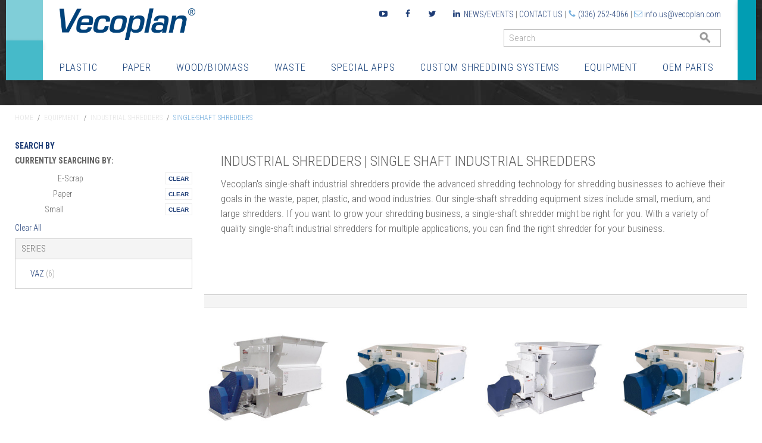

--- FILE ---
content_type: text/html; charset=UTF-8
request_url: https://www.vecoplanllc.com/size-reduction-equipment/industrial-shredders/single-shaft-shredders?material=12&size=40&vertical=32
body_size: 6494
content:

<!DOCTYPE html>

<!--[if lt IE 7 ]> <html lang="en" id="top" class="no-js ie6"> <![endif]-->
<!--[if IE 7 ]>    <html lang="en" id="top" class="no-js ie7"> <![endif]-->
<!--[if IE 8 ]>    <html lang="en" id="top" class="no-js ie8"> <![endif]-->
<!--[if IE 9 ]>    <html lang="en" id="top" class="no-js ie9"> <![endif]-->
<!--[if (gt IE 9)|!(IE)]><!--> <html lang="en" id="top" class="no-js"> <!--<![endif]-->

<head>
<meta http-equiv="Content-Type" content="text/html; charset=utf-8" />
<title>Single Shaft Industrial Shredders | Vecoplan</title>
<!-- Google Tag Manager -->
<script>(function(w,d,s,l,i){w[l]=w[l]||[];w[l].push({'gtm.start':
            new Date().getTime(),event:'gtm.js'});var f=d.getElementsByTagName(s)[0],
        j=d.createElement(s),dl=l!='dataLayer'?'&l='+l:'';j.async=true;j.src=
        'https://www.googletagmanager.com/gtm.js?id='+i+dl;f.parentNode.insertBefore(j,f);
    })(window,document,'script','dataLayer','GTM-KT6GDZ');</script>
<!-- End Google Tag Manager -->
<meta name="description" content="View our extensive line of Vecoplan single shaft shredders. They provide the advanced shredding technology for shredding businesses to achieve their goals." />
<meta name="keywords" content="Single shaft shredders, single shaft industrial shredders" />
<meta name="robots" content="INDEX,FOLLOW" />
<link rel="icon" href="https://www.vecoplanllc.com/media/favicon/default/favicon.png" type="image/x-icon" />
<link rel="shortcut icon" href="https://www.vecoplanllc.com/media/favicon/default/favicon.png" type="image/x-icon" />
<!--[if lt IE 7]>
<script type="text/javascript">
//<![CDATA[
    var BLANK_URL = 'https://www.vecoplanllc.com/js/blank.html';
    var BLANK_IMG = 'https://www.vecoplanllc.com/js/spacer.gif';
//]]>
</script>
<![endif]-->

<script src="https://services.thomasnet.com/roi/client.js?tid=10074962"></script>

<link rel="stylesheet" type="text/css" href="https://www.vecoplanllc.com/skin/frontend/veccoplan/default/css/addon01-2017.css" media="all" />
<link rel="stylesheet" type="text/css" href="https://www.vecoplanllc.com/skin/frontend/veccoplan/default/css/addon04-2017.css" media="all" />
<link rel="stylesheet" type="text/css" href="https://www.vecoplanllc.com/skin/frontend/veccoplan/default/css/addon06-2017.css" media="all" />
<link rel="stylesheet" type="text/css" href="https://www.vecoplanllc.com/skin/frontend/veccoplan/default/css/addon07-2017.css" media="all" />
<link rel="stylesheet" type="text/css" href="https://www.vecoplanllc.com/skin/frontend/veccoplan/default/css/addon01-2018.css" media="all" />
<link rel="stylesheet" type="text/css" href="https://www.vecoplanllc.com/skin/frontend/veccoplan/default/css/addon11-2018.css" media="all" />
<link rel="stylesheet" type="text/css" href="https://www.vecoplanllc.com/skin/frontend/veccoplan/default/css/addon-01-2019-newstyle.css" media="all" />
<link rel="stylesheet" type="text/css" href="https://www.vecoplanllc.com/skin/frontend/veccoplan/default/css/addon-2020-04-22.css" media="all" />
<link rel="stylesheet" type="text/css" href="https://www.vecoplanllc.com/skin/frontend/veccoplan/default/css/addon-2020-07-23.css" media="all" />
<link rel="stylesheet" type="text/css" href="https://www.vecoplanllc.com/skin/frontend/veccoplan/default/css/addon-2022-11.css" media="all" />
<link rel="stylesheet" type="text/css" href="https://www.vecoplanllc.com/skin/frontend/base/default/css/mageworx/downloads/downloads.css" media="all" />
<link rel="stylesheet" type="text/css" href="https://www.vecoplanllc.com/skin/frontend/veccoplan/default/css/mirasvit/searchautocomplete/amazon.css" media="all" />
<link rel="stylesheet" type="text/css" href="https://www.vecoplanllc.com/skin/frontend/base/default/css/mirasvit_searchindex.css" media="all" />
<script type="text/javascript" src="https://www.vecoplanllc.com/js/prototype/prototype.js"></script>
<script type="text/javascript" src="https://www.vecoplanllc.com/js/lib/jquery/jquery-1.10.2.min.js"></script>
<script type="text/javascript" src="https://www.vecoplanllc.com/js/lib/jquery/noconflict.js"></script>
<script type="text/javascript" src="https://www.vecoplanllc.com/js/lib/ccard.js"></script>
<script type="text/javascript" src="https://www.vecoplanllc.com/js/prototype/validation.js"></script>
<script type="text/javascript" src="https://www.vecoplanllc.com/js/scriptaculous/builder.js"></script>
<script type="text/javascript" src="https://www.vecoplanllc.com/js/scriptaculous/effects.js"></script>
<script type="text/javascript" src="https://www.vecoplanllc.com/js/scriptaculous/dragdrop.js"></script>
<script type="text/javascript" src="https://www.vecoplanllc.com/js/scriptaculous/controls.js"></script>
<script type="text/javascript" src="https://www.vecoplanllc.com/js/scriptaculous/slider.js"></script>
<script type="text/javascript" src="https://www.vecoplanllc.com/js/varien/js.js"></script>
<script type="text/javascript" src="https://www.vecoplanllc.com/js/varien/form.js"></script>
<script type="text/javascript" src="https://www.vecoplanllc.com/js/mage/translate.js"></script>
<script type="text/javascript" src="https://www.vecoplanllc.com/js/mage/cookies.js"></script>
<script type="text/javascript" src="https://www.vecoplanllc.com/js/jquery/jquery-1.7.1-min.js"></script>
<script type="text/javascript" src="https://www.vecoplanllc.com/js/commercelab/noconflict.js"></script>
<script type="text/javascript" src="https://www.vecoplanllc.com/js/mirasvit/core/jquery.min.js"></script>
<script type="text/javascript" src="https://www.vecoplanllc.com/js/mirasvit/core/underscore.js"></script>
<script type="text/javascript" src="https://www.vecoplanllc.com/js/mirasvit/core/backbone.js"></script>
<script type="text/javascript" src="https://www.vecoplanllc.com/js/mirasvit/code/searchautocomplete/form.js"></script>
<script type="text/javascript" src="https://www.vecoplanllc.com/js/mirasvit/code/searchautocomplete/autocomplete.js"></script>
<script type="text/javascript" src="https://www.vecoplanllc.com/skin/frontend/rwd/default/js/lib/modernizr.custom.min.js"></script>
<script type="text/javascript" src="https://www.vecoplanllc.com/skin/frontend/rwd/default/js/lib/selectivizr.js"></script>
<script type="text/javascript" src="https://www.vecoplanllc.com/skin/frontend/rwd/default/js/lib/matchMedia.js"></script>
<script type="text/javascript" src="https://www.vecoplanllc.com/skin/frontend/rwd/default/js/lib/matchMedia.addListener.js"></script>
<script type="text/javascript" src="https://www.vecoplanllc.com/skin/frontend/rwd/default/js/lib/enquire.js"></script>
<script type="text/javascript" src="https://www.vecoplanllc.com/skin/frontend/rwd/default/js/lib/imagesloaded.js"></script>
<script type="text/javascript" src="https://www.vecoplanllc.com/skin/frontend/rwd/default/js/minicart.js"></script>
<script type="text/javascript" src="https://www.vecoplanllc.com/skin/frontend/base/default/js/mageworx/downloads/downloads.js"></script>
<link rel="stylesheet" href="//fonts.googleapis.com/css?family=Roboto:300,400,700|Roboto+Condensed:300,700" />
<link rel="canonical" href="https://www.vecoplanllc.com/size-reduction-equipment/industrial-shredders/single-shaft-shredders" />
<!--[if  (lte IE 8) & (!IEMobile)]>
<link rel="stylesheet" type="text/css" href="https://www.vecoplanllc.com/skin/frontend/veccoplan/default/css/madisonisland-ie8.css" media="all" />
<link rel="stylesheet" type="text/css" href="https://www.vecoplanllc.com/skin/frontend/veccoplan/default/css/styles-ie8.css" media="all" />
<![endif]-->
<!--[if (gte IE 9) | (IEMobile)]><!-->
<link rel="stylesheet" type="text/css" href="https://www.vecoplanllc.com/skin/frontend/veccoplan/default/css/madisonisland.css" media="all" />
<link rel="stylesheet" type="text/css" href="https://www.vecoplanllc.com/skin/frontend/veccoplan/default/css/styles.css" media="all" />
<!--<![endif]-->

<script type="text/javascript">
//<![CDATA[
Mage.Cookies.path     = '/';
Mage.Cookies.domain   = '.www.vecoplanllc.com';
//]]>
</script>
<meta name="viewport" content="initial-scale=1.0, width=device-width" />

<script type="text/javascript">
//<![CDATA[
optionalZipCountries = ["HK","IE","MO","PA"];
//]]>
</script>
<script type="text/javascript">//<![CDATA[
        var Translator = new Translate([]);
        //]]></script></head>
<body class=" catalog-category-view categorypath-size-reduction-equipment-industrial-shredders-single-shaft-shredders category-single-shaft-shredders">
<!-- Google Tag Manager (noscript) -->
<noscript><iframe src="https://www.googletagmanager.com/ns.html?id=GTM-KT6GDZ"
                  height="0" width="0" style="display:none;visibility:hidden"></iframe></noscript>
<!-- End Google Tag Manager (noscript) --><script type="text/javascript">
    var downloads = new Downloads('http://www.vecoplanllc.com/downloads/dl/updateDownloads/product/0/id/%file_id%/');
</script><div class="wrapper">
        <noscript>
        <div class="global-site-notice noscript">
            <div class="notice-inner">
                <p>
                    <strong>JavaScript seems to be disabled in your browser.</strong><br />
                    You must have JavaScript enabled in your browser to utilize the functionality of this website.                </p>
            </div>
        </div>
    </noscript>
    <div class="page">
        <div class="top-wrapper">
    <header id="header" class="page-header">
        <div class="page-header-container">
          <div class="bg-colors">
                <div class="color-badge-top-left half-height tuerkis-light"></div>
                <div class="color-badge-bottom-left half-height tuerkis-mid"></div>
                <div class="color-badge-right full-height tuerkis-dark"></div>
            </div>
            <div class="page-header-content row">
                <div class="col-md-4 col-sm-12">
                    <a class="logo" href="https://www.vecoplanllc.com/">
                        <img src="https://www.vecoplanllc.com/skin/frontend/veccoplan/default/images/logo.png" alt="" class="large" />
                        <img src="https://www.vecoplanllc.com/skin/frontend/veccoplan/default/images/logo.png" alt="" class="small" />
                    </a>
                </div>
                <div class="col-md-8 col-sm-12 contact-wrapper">
                    <div class="row">
                        <div class="col-sm-12">
                                                        <div class="contact">
                                <a href="/blog" class="text-uppercase">News/Events</a> |
                                <a href="/contact-us" class="text-uppercase">Contact Us</a> |
                                <span class="icon icon-phone" aria-hidden="true"></span>
                                <a href="tel:+13362524066"><span class="lmc_vecoplanllc">(336) 252-4066</span></a> |
                                <span class="icon icon-envelope-o" aria-hidden="true"></span>
                                <a href="/cdn-cgi/l/email-protection#97fef9f1f8b9e2e4d7e1f2f4f8e7fbf6f9b9f4f8fa"><span class="__cf_email__" data-cfemail="a8c1c6cec786dddbe8decdcbc7d8c4c9c686cbc7c5">[email&#160;protected]</span></a>
                            </div>
                            <ul class="list-inline social-media-icons">
                                <li>
                                    <a href="https://www.youtube.com/user/VecoVideos" target="_blank">
                                        <span class="icon icon-youtube-play">
                                            <span class="sr-only">Youtube</span>
                                        </span>
                                    </a>
                                </li>
                                <li><a href="https://www.facebook.com/pages/Vecoplan-LLC/107332249325596" target="_blank">
                                        <span class="icon icon-facebook">
                                            <span class="sr-only">Facebook</span>
                                        </span>
                                    </a>
                                </li>
                                <li>
                                    <a href="https://twitter.com/vecoplanllc" target="_blank">
                                        <span class="icon icon-twitter">
                                            <span class="sr-only">Twitter</span>
                                        </span>
                                    </a>
                                </li>
                                <li>
                                    <a href="http://www.linkedin.com/company/vecoplan-llc" target="_blank">
                                        <span class="icon icon-linkedin">
                                            <span class="sr-only">LinkedIn</span>
                                        </span>

                                    </a>
                                </li>
                                <!--
                                <li>
                                    <a href="https://plus.google.com/106255188581339395229/posts" target="_blank">
                                        <span class="icon icon-google-plus">
                                            <span class="sr-only">Google Plus</span>
                                        </span>
                                    </a>
                                </li>
                                -->
                            </ul>
                        </div>
                    </div>
                    <div class="row">
                        <div class="col-sm-12">
                              <div id="desktop-search" class="desktop-search">
                                      <form class="searchautocomplete UI-SEARCHAUTOCOMPLETE" action="https://www.vecoplanllc.com/catalogsearch/result/" method="get"
    data-tip="Search"
    data-url="//www.vecoplanllc.com/searchautocomplete/ajax/get/"
    data-minchars="3"
    data-delay="500">

    <label for="search">Search</label>
    <div class="nav">

        <input class="input-text UI-SEARCH" type="text" autocomplete="off" name="q" placeholder="Search" maxlength="128" />
        <div class="searchautocomplete-loader UI-LOADER">
            <div id="g01"></div>
            <div id="g02"></div>
            <div id="g03"></div>
            <div id="g04"></div>
            <div id="g05"></div>
            <div id="g06"></div>
            <div id="g07"></div>
            <div id="g08"></div>
        </div>
    </div>
    <button type="submit" title="Search" class="button search-button">GO</button>
    <div style="display:none" class="searchautocomplete-placeholder UI-PLACEHOLDER"></div>
</form>                                  </div>
                              </li>
                          </ul>

                        </div>
                    </div>
                </div>
            </div>

                        <div class="store-language-container"></div>

            <!-- Skip Links -->
            <div class="skip-links">
                <a href="#header-nav" class="skip-link skip-nav">
                    <span class="icon icon-bars"><span class="sr-only">Menu</span></span>
                </a>
            </div>

            <!-- Navigation -->
            <div id="header-nav" class="skip-content">
                <div class="row">
                    
    <nav id="nav">
        <ol class="nav-primary">
            <li  class="level0 nav-1 first parent"><a href="https://www.vecoplanllc.com/plastics-shredders" class="level0 has-children">Plastic </a><ul class="level0"><li class="level1 view-all"><a class="level1" href="https://www.vecoplanllc.com/plastics-shredders">View All Plastic </a></li><li  class="level1 nav-1-1 first parent"><a href="https://www.vecoplanllc.com/plastics-shredders/plastics-recycling" class="level1 has-children">Plastic Granulator &amp; Shredders for Recycling A Variety of High Volume Plastics</a><ul class="level1"><li class="level2 view-all"><a class="level2" href="https://www.vecoplanllc.com/plastics-shredders/plastics-recycling">View All Plastic Granulator &amp; Shredders for Recycling A Variety of High Volume Plastics</a></li><li  class="level2 nav-1-1-1 first last"><a href="https://www.vecoplanllc.com/plastics-shredders/plastics-recycling/case-study-test" class="level2 ">Case Study</a></li></ul></li><li  class="level1 nav-1-2"><a href="https://www.vecoplanllc.com/plastics-shredders/film-and-fiber" class="level1 ">Film &amp; Fiber</a></li><li  class="level1 nav-1-3"><a href="https://www.vecoplanllc.com/plastics-shredders/purgings" class="level1 ">Purgings</a></li><li  class="level1 nav-1-4"><a href="https://www.vecoplanllc.com/plastics-shredders/pipe" class="level1 ">Pipe</a></li><li  class="level1 nav-1-5"><a href="https://www.vecoplanllc.com/plastics-shredders/drums-ibcs" class="level1 ">Plastic Container Recycling </a></li><li  class="level1 nav-1-6"><a href="https://www.vecoplanllc.com/plastics-shredders/lineal" class="level1 ">Lineal Scrap Recycling</a></li><li  class="level1 nav-1-7"><a href="https://www.vecoplanllc.com/plastics-shredders/bottles" class="level1 ">Bottles</a></li><li  class="level1 nav-1-8"><a href="https://www.vecoplanllc.com/plastics-shredders/carpet" class="level1 ">Carpet</a></li><li  class="level1 nav-1-9 last"><a href="https://www.vecoplanllc.com/plastics-shredders/dunnage" class="level1 ">Dunnage</a></li></ul></li><li  class="level0 nav-2 parent"><a href="https://www.vecoplanllc.com/paper-shredders" class="level0 has-children">Paper</a><ul class="level0"><li class="level1 view-all"><a class="level1" href="https://www.vecoplanllc.com/paper-shredders">View All Paper</a></li><li  class="level1 nav-2-1 first"><a href="https://www.vecoplanllc.com/paper-shredders/plant-based-document-destruction" class="level1 ">Plant Based Document Destruction Systems </a></li><li  class="level1 nav-2-2"><a href="https://www.vecoplanllc.com/paper-shredders/paper-recycling" class="level1 ">Paper Recycling</a></li><li  class="level1 nav-2-3 last"><a href="https://www.vecoplanllc.com/paper-shredders/printers-waste" class="level1 ">Printers Waste</a></li></ul></li><li  class="level0 nav-3 parent"><a href="https://www.vecoplanllc.com/wood-biomass-shredders" class="level0 has-children">Wood/Biomass</a><ul class="level0"><li class="level1 view-all"><a class="level1" href="https://www.vecoplanllc.com/wood-biomass-shredders">View All Wood/Biomass</a></li><li  class="level1 nav-3-1 first"><a href="https://www.vecoplanllc.com/wood-biomass-shredders/woodworking-scrap" class="level1 ">Woodworking Scrap</a></li><li  class="level1 nav-3-2"><a href="https://www.vecoplanllc.com/wood-biomass-shredders/sawmill-scrap" class="level1 ">Sawmill Scrap</a></li><li  class="level1 nav-3-3"><a href="https://www.vecoplanllc.com/wood-biomass-shredders/pallet-scrap" class="level1 ">Pallet Scrap</a></li><li  class="level1 nav-3-4 last"><a href="https://www.vecoplanllc.com/wood-biomass-shredders/biomass-energy" class="level1 ">Biomass Energy</a></li></ul></li><li  class="level0 nav-4 parent"><a href="https://www.vecoplanllc.com/waste-recovery-systems" class="level0 has-children">Waste</a><ul class="level0"><li class="level1 view-all"><a class="level1" href="https://www.vecoplanllc.com/waste-recovery-systems">View All Waste</a></li><li  class="level1 nav-4-1 first"><a href="https://www.vecoplanllc.com/waste-recovery-systems/msw" class="level1 ">Municipal Solid Waste (MSW)</a></li><li  class="level1 nav-4-2 last"><a href="https://www.vecoplanllc.com/waste-recovery-systems/medical-waste" class="level1 ">Medical Waste</a></li></ul></li><li  class="level0 nav-5 parent"><a href="https://www.vecoplanllc.com/specialties" class="level0 has-children">Special Apps</a><ul class="level0"><li class="level1 view-all"><a class="level1" href="https://www.vecoplanllc.com/specialties">View All Special Apps</a></li><li  class="level1 nav-5-1 first"><a href="https://www.vecoplanllc.com/specialties/medical-waste" class="level1 ">Medical Waste</a></li><li  class="level1 nav-5-2"><a href="https://www.vecoplanllc.com/specialties/product-destruction" class="level1 ">Product Destruction</a></li><li  class="level1 nav-5-3"><a href="https://www.vecoplanllc.com/specialties/textiles" class="level1 ">Textiles</a></li><li  class="level1 nav-5-4"><a href="https://www.vecoplanllc.com/specialties/tires" class="level1 ">Tires</a></li><li  class="level1 nav-5-5"><a href="https://www.vecoplanllc.com/specialties/aluminum" class="level1 ">Aluminum</a></li><li  class="level1 nav-5-6 last"><a href="https://www.vecoplanllc.com/specialties/e-scrap" class="level1 ">E-Scrap</a></li></ul></li><li  class="level0 nav-6"><a href="https://www.vecoplanllc.com/custom-systems" class="level0 ">Custom Shredding Systems</a></li><li  class="level0 nav-7 active parent"><a href="https://www.vecoplanllc.com/size-reduction-equipment" class="level0 has-children">Equipment</a><ul class="level0"><li class="level1 view-all"><a class="level1" href="https://www.vecoplanllc.com/size-reduction-equipment">View All Equipment</a></li><li  class="level1 nav-7-1 first active parent"><a href="https://www.vecoplanllc.com/size-reduction-equipment/industrial-shredders" class="level1 has-children">Industrial Shredders</a><ul class="level1"><li class="level2 view-all"><a class="level2" href="https://www.vecoplanllc.com/size-reduction-equipment/industrial-shredders">View All Industrial Shredders</a></li><li  class="level2 nav-7-1-1 first active"><a href="https://www.vecoplanllc.com/size-reduction-equipment/industrial-shredders/single-shaft-shredders" class="level2 ">Single-Shaft Shredders</a></li><li  class="level2 nav-7-1-2"><a href="https://www.vecoplanllc.com/size-reduction-equipment/industrial-shredders/dual-shaft-shredders" class="level2 ">Dual-shaft Shredders</a></li><li  class="level2 nav-7-1-3"><a href="https://www.vecoplanllc.com/size-reduction-equipment/industrial-shredders/horizontal-shredders" class="level2 ">Horizontal Shredders</a></li><li  class="level2 nav-7-1-4"><a href="https://www.vecoplanllc.com/size-reduction-equipment/industrial-shredders/drum-chippers-horizontal" class="level2 ">Drum Chippers, Horizontal</a></li><li  class="level2 nav-7-1-5"><a href="https://www.vecoplanllc.com/size-reduction-equipment/industrial-shredders/mobile-shred-trucks" class="level2 ">Mobile Shred Trucks</a></li><li  class="level2 nav-7-1-6 last"><a href="https://www.vecoplanllc.com/size-reduction-equipment/industrial-shredders/pre-owned-shredders" class="level2 ">Pre-owned Shredders</a></li></ul></li><li  class="level1 nav-7-2 parent"><a href="https://www.vecoplanllc.com/size-reduction-equipment/conveyors" class="level1 has-children">Conveyors</a><ul class="level1"><li class="level2 view-all"><a class="level2" href="https://www.vecoplanllc.com/size-reduction-equipment/conveyors">View All Conveyors</a></li><li  class="level2 nav-7-2-1 first"><a href="https://www.vecoplanllc.com/size-reduction-equipment/conveyors/drag-chain-conveyors" class="level2 ">Drag-chain Conveyors</a></li><li  class="level2 nav-7-2-2"><a href="https://www.vecoplanllc.com/size-reduction-equipment/conveyors/belt-conveyors" class="level2 ">Belt Conveyors</a></li><li  class="level2 nav-7-2-3"><a href="https://www.vecoplanllc.com/size-reduction-equipment/conveyors/screw-conveyors" class="level2 ">Screw Conveyors</a></li><li  class="level2 nav-7-2-4"><a href="https://www.vecoplanllc.com/size-reduction-equipment/conveyors/retech-rmh-conveyors" class="level2 ">Retech Rmh Conveyors</a></li><li  class="level2 nav-7-2-5 last"><a href="https://www.vecoplanllc.com/size-reduction-equipment/conveyors/vibrating-conveyors" class="level2 ">Vibrating Conveyors</a></li></ul></li><li  class="level1 nav-7-3"><a href="https://www.vecoplanllc.com/size-reduction-equipment/shred-trucks" class="level1 ">Shred Trucks - New and Used</a></li><li  class="level1 nav-7-4 parent"><a href="https://www.vecoplanllc.com/size-reduction-equipment/separators" class="level1 has-children">Separators</a><ul class="level1"><li class="level2 view-all"><a class="level2" href="https://www.vecoplanllc.com/size-reduction-equipment/separators">View All Separators</a></li><li  class="level2 nav-7-4-1 first"><a href="https://www.vecoplanllc.com/size-reduction-equipment/separators/air-separator" class="level2 ">Air Separator</a></li><li  class="level2 nav-7-4-2"><a href="https://www.vecoplanllc.com/size-reduction-equipment/separators/metal-detectors" class="level2 ">Metal Detectors</a></li><li  class="level2 nav-7-4-3"><a href="https://www.vecoplanllc.com/size-reduction-equipment/separators/ferrous-separation" class="level2 ">Ferrous Separation</a></li><li  class="level2 nav-7-4-4"><a href="https://www.vecoplanllc.com/size-reduction-equipment/separators/non-ferrous-separation" class="level2 ">Non-ferrous Separation</a></li><li  class="level2 nav-7-4-5 last parent"><a href="https://www.vecoplanllc.com/size-reduction-equipment/separators/screening-technologies" class="level2 has-children">Screening Technologies</a><ul class="level2"><li class="level3 view-all"><a class="level3" href="https://www.vecoplanllc.com/size-reduction-equipment/separators/screening-technologies">View All Screening Technologies</a></li><li  class="level3 nav-7-4-5-1 first"><a href="https://www.vecoplanllc.com/size-reduction-equipment/separators/screening-technologies/vss-oscillation-screens" class="level3 ">Vss Oscillation Screens</a></li><li  class="level3 nav-7-4-5-2"><a href="https://www.vecoplanllc.com/size-reduction-equipment/separators/screening-technologies/disc-screeners" class="level3 ">Disc Screeners</a></li><li  class="level3 nav-7-4-5-3 last"><a href="https://www.vecoplanllc.com/size-reduction-equipment/separators/screening-technologies/star-sceening-machines" class="level3 ">Star Sceening Machines</a></li></ul></li></ul></li><li  class="level1 nav-7-5 parent"><a href="https://www.vecoplanllc.com/size-reduction-equipment/storage-technologies" class="level1 has-children">Storage and Feeding</a><ul class="level1"><li class="level2 view-all"><a class="level2" href="https://www.vecoplanllc.com/size-reduction-equipment/storage-technologies">View All Storage and Feeding</a></li><li  class="level2 nav-7-5-1 first"><a href="https://www.vecoplanllc.com/size-reduction-equipment/storage-technologies/push-pull-rod-dischargers" class="level2 ">Push/pull Rod Dischargers</a></li><li  class="level2 nav-7-5-2"><a href="https://www.vecoplanllc.com/size-reduction-equipment/storage-technologies/load-unload-conveyors" class="level2 ">Load/unload Conveyors</a></li><li  class="level2 nav-7-5-3"><a href="https://www.vecoplanllc.com/size-reduction-equipment/storage-technologies/screw-dischargers" class="level2 ">Screw Dischargers</a></li><li  class="level2 nav-7-5-4"><a href="https://www.vecoplanllc.com/size-reduction-equipment/storage-technologies/vibratory-table" class="level2 ">Vibratory Feeder &amp; Table</a></li><li  class="level2 nav-7-5-5 last"><a href="https://www.vecoplanllc.com/size-reduction-equipment/storage-technologies/truck-unloading-systems" class="level2 ">Truck Unloading Systems</a></li></ul></li><li  class="level1 nav-7-6 last"><a href="https://www.vecoplanllc.com/size-reduction-equipment/used-equipment" class="level1 ">Used Shredding, Storing &amp; Recycling Equipment</a></li></ul></li><li  class="level0 nav-8 last parent"><a href="https://www.vecoplanllc.com/oem-parts" class="level0 has-children">OEM Parts</a><ul class="level0"><li class="level1 view-all"><a class="level1" href="https://www.vecoplanllc.com/oem-parts">View All OEM Parts</a></li><li  class="level1 nav-8-1 first"><a href="https://www.vecoplanllc.com/oem-parts/cutters" class="level1 ">Cutters</a></li><li  class="level1 nav-8-2 last"><a href="https://www.vecoplanllc.com/oem-parts/counter-knives" class="level1 ">Counter Knives</a></li></ul></li>        </ol>
    </nav>

                </div>
            </div>
            <div class="header-mobile-search">
                <form class="searchautocomplete UI-SEARCHAUTOCOMPLETE" action="https://www.vecoplanllc.com/catalogsearch/result/" method="get"
    data-tip="Search"
    data-url="//www.vecoplanllc.com/searchautocomplete/ajax/get/"
    data-minchars="3"
    data-delay="500">

    <label for="search">Search</label>
    <div class="nav">

        <input class="input-text UI-SEARCH" type="text" autocomplete="off" name="q" placeholder="Search" maxlength="128" />
        <div class="searchautocomplete-loader UI-LOADER">
            <div id="g01"></div>
            <div id="g02"></div>
            <div id="g03"></div>
            <div id="g04"></div>
            <div id="g05"></div>
            <div id="g06"></div>
            <div id="g07"></div>
            <div id="g08"></div>
        </div>
    </div>
    <button type="submit" title="Search" class="button search-button">GO</button>
    <div style="display:none" class="searchautocomplete-placeholder UI-PLACEHOLDER"></div>
</form>            </div>



            <!-- Account -->

            <div id="header-account" class="skip-content">
                <div class="links">
        <ul>
                                    <li class="first last" ><a href="https://www.vecoplanllc.com/blog/" title="Industry News & Events" class="top-link-news">Industry News & Events</a></li>
                        </ul>
</div>
            </div>
        </div>
    </header>
    </div>
          <div class="main-container col2-left-layout"">
            <div class="main">
                <div class="breadcrumbs">
    <ul>
                    <li class="home">
                            <a href="https://www.vecoplanllc.com/" title="Go to Home Page">Home</a>
                                        <span>/ </span>
                        </li>
                    <li class="category9">
                            <a href="https://www.vecoplanllc.com/size-reduction-equipment" title="">Equipment</a>
                                        <span>/ </span>
                        </li>
                    <li class="category64">
                            <a href="https://www.vecoplanllc.com/size-reduction-equipment/industrial-shredders" title="">Industrial Shredders</a>
                                        <span>/ </span>
                        </li>
                    <li class="category65">
                            <strong>Single-Shaft Shredders</strong>
                                    </li>
            </ul>
</div>

                                                      <div class="col-left sidebar col-left-first"><div class="block block-layered-nav">
    <div class="block-title">
        <strong><span>Search By</span></strong>
    </div>
    <div class="block-content toggle-content">
        <div class="currently">
    <p class="block-subtitle">Currently Searching by:</p>
    <ol>
                    <li>
                            <a class="btn-remove" href="https://www.vecoplanllc.com/size-reduction-equipment/industrial-shredders/single-shaft-shredders?size=40&amp;vertical=32" title="Remove This Item">Remove This Itemtest </a>
                        <span class="label">Materials:</span> <span class="value">E-Scrap</span>
        </li>
                            <li>
                            <a class="btn-remove" href="https://www.vecoplanllc.com/size-reduction-equipment/industrial-shredders/single-shaft-shredders?material=12&amp;size=40" title="Remove This Item">Remove This Itemtest </a>
                        <span class="label">Vertical:</span> <span class="value">Paper</span>
        </li>
                            <li>
                            <a class="btn-remove" href="https://www.vecoplanllc.com/size-reduction-equipment/industrial-shredders/single-shaft-shredders?material=12&amp;vertical=32" title="Remove This Item">Remove This Itemtest </a>
                        <span class="label">Size:</span> <span class="value">Small</span>
        </li>
                </ol>
</div>
                    <div class="actions"><a href="https://www.vecoplanllc.com/size-reduction-equipment/industrial-shredders/single-shaft-shredders">Clear All</a></div>
                            <p class="block-subtitle block-subtitle--filter">Filter</p>
            <dl id="narrow-by-list">
                                                                                                                                                                    <dt>Series</dt>
                    <dd>
<ol>
    <li>
                    <a href="https://www.vecoplanllc.com/size-reduction-equipment/industrial-shredders/single-shaft-shredders?material=12&amp;series=72&amp;size=40&amp;vertical=32">
                VAZ                                <span class="count">(6)</span>
                            </a>
            </li>
</ol>
</dd>
                                            </dl>
            <script data-cfasync="false" src="/cdn-cgi/scripts/5c5dd728/cloudflare-static/email-decode.min.js"></script><script type="text/javascript">decorateDataList('narrow-by-list')</script>
            </div>
</div>
</div>
                                  <div class="col-main">
                  <div class="std">
                                        
<div class="category-container">
            <div class="category-description">
            <h1>Industrial Shredders | Single Shaft Industrial Shredders</h1>
<p><span>Vecoplan's single-shaft industrial shredders provide the advanced shredding technology for shredding businesses to achieve their goals in the waste, paper, plastic, and wood industries.&nbsp;</span>Our single-shaft shredding equipment sizes include small, medium, and large shredders. If you want to grow your shredding business, a single-shaft shredder might be right for you. With a variety of quality single-shaft industrial shredders for multiple applications, you can find the right shredder for your business.</p>        </div>
    
    </div>

    <div class="category-products">
    <div class="toolbar">
            <div class="sorter">
                            <p class="view-mode">
                                                        </p>
            
        </div>
        <div class="pager">

        
    
    
    
    

    </div>
</div>
        
    
            <ul class="products-grid products-grid--max-4-col">
                                <li class="item last">
                <a href="https://www.vecoplanllc.com/size-reduction-equipment/industrial-shredders/single-shaft-shredders/vaz-1100-rotary-shredder" title="VAZ 1100 Rotary Shredder" class="product-image">
                                        <img id="product-collection-image-132"
                         src="https://www.vecoplanllc.com/media/catalog/product/cache/1/small_image/300x/9df78eab33525d08d6e5fb8d27136e95/v/a/vaz1100_1.jpg"
                         alt="VAZ 1100 Rotary Shredder" />
                </a>
                <div class="product-info">
                    <h2 class="product-name"><a href="https://www.vecoplanllc.com/size-reduction-equipment/industrial-shredders/single-shaft-shredders/vaz-1100-rotary-shredder" title="VAZ 1100 Rotary Shredder">VAZ 1100 Rotary Shredder</a></h2>
                                        
                                        <a href="https://www.vecoplanllc.com/size-reduction-equipment/industrial-shredders/single-shaft-shredders/vaz-1100-rotary-shredder" class="product-info-link">View more information ></a>
                </div>
            </li>
                                            <li class="item last">
                <a href="https://www.vecoplanllc.com/size-reduction-equipment/industrial-shredders/single-shaft-shredders/vaz-1100-xl-rotary-shredder" title="VAZ 1100 XL Rotary Shredder" class="product-image">
                                        <img id="product-collection-image-133"
                         src="https://www.vecoplanllc.com/media/catalog/product/cache/1/small_image/300x/9df78eab33525d08d6e5fb8d27136e95/v/a/vaz1100-xl_1.jpg"
                         alt="VAZ 1100 XL Rotary Shredder" />
                </a>
                <div class="product-info">
                    <h2 class="product-name"><a href="https://www.vecoplanllc.com/size-reduction-equipment/industrial-shredders/single-shaft-shredders/vaz-1100-xl-rotary-shredder" title="VAZ 1100 XL Rotary Shredder">VAZ 1100 XL Rotary Shredder</a></h2>
                                        
                                        <a href="https://www.vecoplanllc.com/size-reduction-equipment/industrial-shredders/single-shaft-shredders/vaz-1100-xl-rotary-shredder" class="product-info-link">View more information ></a>
                </div>
            </li>
                                            <li class="item last">
                <a href="https://www.vecoplanllc.com/size-reduction-equipment/industrial-shredders/single-shaft-shredders/vaz-1100-k-rotary-shredder" title="VAZ 1100 K Rotary Shredder" class="product-image">
                                        <img id="product-collection-image-134"
                         src="https://www.vecoplanllc.com/media/catalog/product/cache/1/small_image/300x/9df78eab33525d08d6e5fb8d27136e95/v/a/vaz1100-k_1.jpg"
                         alt="VAZ 1100 K Rotary Shredder" />
                </a>
                <div class="product-info">
                    <h2 class="product-name"><a href="https://www.vecoplanllc.com/size-reduction-equipment/industrial-shredders/single-shaft-shredders/vaz-1100-k-rotary-shredder" title="VAZ 1100 K Rotary Shredder">VAZ 1100 K Rotary Shredder</a></h2>
                                        
                                        <a href="https://www.vecoplanllc.com/size-reduction-equipment/industrial-shredders/single-shaft-shredders/vaz-1100-k-rotary-shredder" class="product-info-link">View more information ></a>
                </div>
            </li>
                                            <li class="item last">
                <a href="https://www.vecoplanllc.com/size-reduction-equipment/industrial-shredders/single-shaft-shredders/vaz-1100-k-xl-rotary-shredder" title="VAZ 1100 K XL Rotary Shredder" class="product-image">
                                        <img id="product-collection-image-135"
                         src="https://www.vecoplanllc.com/media/catalog/product/cache/1/small_image/300x/9df78eab33525d08d6e5fb8d27136e95/v/a/vaz1100-k-xl_1.jpg"
                         alt="VAZ 1100 K XL Rotary Shredder" />
                </a>
                <div class="product-info">
                    <h2 class="product-name"><a href="https://www.vecoplanllc.com/size-reduction-equipment/industrial-shredders/single-shaft-shredders/vaz-1100-k-xl-rotary-shredder" title="VAZ 1100 K XL Rotary Shredder">VAZ 1100 K XL Rotary Shredder</a></h2>
                                        
                                        <a href="https://www.vecoplanllc.com/size-reduction-equipment/industrial-shredders/single-shaft-shredders/vaz-1100-k-xl-rotary-shredder" class="product-info-link">View more information ></a>
                </div>
            </li>
                                            <li class="item last">
                <a href="https://www.vecoplanllc.com/size-reduction-equipment/industrial-shredders/single-shaft-shredders/vaz-1100-xl-xr-rotary-shredder" title="VAZ 1100 XL XR Rotary Shredder" class="product-image">
                                        <img id="product-collection-image-136"
                         src="https://www.vecoplanllc.com/media/catalog/product/cache/1/small_image/300x/9df78eab33525d08d6e5fb8d27136e95/v/a/vaz1100-xl-xr_1.jpg"
                         alt="VAZ 1100 XL XR Rotary Shredder" />
                </a>
                <div class="product-info">
                    <h2 class="product-name"><a href="https://www.vecoplanllc.com/size-reduction-equipment/industrial-shredders/single-shaft-shredders/vaz-1100-xl-xr-rotary-shredder" title="VAZ 1100 XL XR Rotary Shredder">VAZ 1100 XL XR Rotary Shredder</a></h2>
                                        
                                        <a href="https://www.vecoplanllc.com/size-reduction-equipment/industrial-shredders/single-shaft-shredders/vaz-1100-xl-xr-rotary-shredder" class="product-info-link">View more information ></a>
                </div>
            </li>
                                            <li class="item last">
                <a href="https://www.vecoplanllc.com/size-reduction-equipment/industrial-shredders/single-shaft-shredders/vaz-1100-k-xl-xr-rotary-shredder" title="VAZ 1100 K XL XR Rotary Shredder" class="product-image">
                                        <img id="product-collection-image-137"
                         src="https://www.vecoplanllc.com/media/catalog/product/cache/1/small_image/300x/9df78eab33525d08d6e5fb8d27136e95/v/a/vaz1100-k-xl-xr_1.jpg"
                         alt="VAZ 1100 K XL XR Rotary Shredder" />
                </a>
                <div class="product-info">
                    <h2 class="product-name"><a href="https://www.vecoplanllc.com/size-reduction-equipment/industrial-shredders/single-shaft-shredders/vaz-1100-k-xl-xr-rotary-shredder" title="VAZ 1100 K XL XR Rotary Shredder">VAZ 1100 K XL XR Rotary Shredder</a></h2>
                                        
                                        <a href="https://www.vecoplanllc.com/size-reduction-equipment/industrial-shredders/single-shaft-shredders/vaz-1100-k-xl-xr-rotary-shredder" class="product-info-link">View more information ></a>
                </div>
            </li>
                        </ul>
    <script type="text/javascript">decorateGeneric($$('ul.products-grid'), ['odd','even','first','last'])</script>
    
    <div class="toolbar-bottom">
        <div class="toolbar">
            <div class="sorter">
                            <p class="view-mode">
                                                        </p>
            
        </div>
        <div class="pager">

        
    
    
    
    

    </div>
</div>
    </div>
</div>
                    </div>
                </div>
                <div class="col-left sidebar"></div>
            </div>
        </div>
                                

<script type="text/javascript" src="https://www.vecoplanllc.com/skin/frontend/veccoplan/default/js/app.js"></script>
<script type="text/javascript" src="https://www.vecoplanllc.com/skin/frontend/veccoplan/default/js/vendor.js"></script>
<script type="text/javascript" src="https://www.vecoplanllc.com/skin/frontend/veccoplan/default/js/addon06-2017.js"></script>
<div id="downloads_video_popup">
    <div class="popup-cont">
        <div id="dl_video_content">
            <div id="dl_video_title">
                <h2>video title</h2>
            </div>
            <div id="dl_video">
                video content
            </div>
        </div>
        <div id="dl-spinner" class="spinner"></div>
        <div type="button" id="close_popup" class="close-button"></div>
    </div>
</div>
<div id="downloads_video_overlay"></div>
<script type="text/javascript">
    downloads.postInit();
</script>    </div>
</div>
<!-- Begin WebTrax -->
<script type="text/javascript"> var wto = wto || []; wto.push(['setWTID', 'wt-db0e4d98-1a2c-45da-9400-f92a0c8cfbb4']); wto.push(['webTraxs']);(function() { var wt = document.createElement('script'); wt.src = document.location.protocol + '//www.webtraxs.com/wt.php'; wt.type = 'text/javascript'; wt.async = true; var s = document.getElementsByTagName('script')[0]; s.parentNode.insertBefore(wt, s); })();</script><noscript><img src="https://www.webtraxs.com/webtraxs.php?id=wt-db0e4d98-1a2c-45da-9400-f92a0c8cfbb4&st=img" alt="" /></noscript>
<!-- End WebTrax -->
</body>
</html>


--- FILE ---
content_type: text/html;charset=utf-8
request_url: https://pnapi.invoca.net/2469/na.json
body_size: 115
content:
{"invocaId":"i-19b3cf09-021d-4461-edc5-a266880797ba","message":"shared params updated"}

--- FILE ---
content_type: text/html;charset=utf-8
request_url: https://pnapi.invoca.net/2469/na.json
body_size: 115
content:
{"invocaId":"i-19b3cf09-021d-4461-edc5-a266880797ba","message":"shared params updated"}

--- FILE ---
content_type: text/css
request_url: https://www.vecoplanllc.com/skin/frontend/veccoplan/default/css/addon01-2017.css
body_size: -69
content:
.category-plastics .products-grid > li, .category-plastics-shredders .products-grid > li, .category-paper .products-grid > li, .category-paper-shredders .products-grid > li, .category-wood-biomass .products-grid > li, .category-wood-biomass-shredders .products-grid > li,
.category-waste .products-grid > li, .category-waste-recovery-systems .products-grid > li, .category-specialties .products-grid > li, .category-custom-systems .products-grid > li {
  float: none;
  width: auto; }
  .category-plastics .products-grid > li p, .category-plastics-shredders .products-grid > li p, .category-paper .products-grid > li p, .category-paper-shredders .products-grid > li p, .category-wood-biomass .products-grid > li p, .category-wood-biomass-shredders .products-grid > li p,
  .category-waste .products-grid > li p, .category-waste-recovery-systems .products-grid > li p, .category-specialties .products-grid > li p, .category-custom-systems .products-grid > li p {
    text-align: left; }


--- FILE ---
content_type: text/css
request_url: https://www.vecoplanllc.com/skin/frontend/veccoplan/default/css/addon04-2017.css
body_size: 5
content:
@media only screen and (min-width: 768px) {
    .sticky-contact {
        position: fixed;
        top: 250px;
        margin-left: -40px;
    }
}
@media screen and (max-width: 480px) {
    .category-container {
        padding: 1em;
    }
}
.sticky-contact.bottom-content {
    -webkit-transform: translate(-100px);
    transform: translate(-100px);
}
a.skip-link.skip-nav:before {
    content: 'menu';
    display: inline-block;
    font-size: 14px;
    top: 10px;
    text-align: center;
    position: absolute;
    margin: 0 auto;
    left: 40px;
    color: #fff;
}

--- FILE ---
content_type: text/css
request_url: https://www.vecoplanllc.com/skin/frontend/veccoplan/default/css/addon06-2017.css
body_size: 722
content:


/*expandable*/
.hidden-expandable {display: none;}
.show-expandable {
    display: block;
    color: #7AB1DE;
    position: relative;
}
.show-expandable:before {
    font-family: "Roboto Condensed", "Helvetica Neue", Verdana, Arial, sans-serif;
    content: "» Read more";
    text-transform: none;
    position: relative;
    top: 2px;
    color: #7AB1DE;
    margin-left: 4px;
}
.show-expandable.opened:before {
    font-family: "Roboto Condensed", "Helvetica Neue", Verdana, Arial, sans-serif;
    content: "X Collapse";
    text-transform: none;
    position: relative;
    top: 2px;
    color: #7AB1DE;
    margin-left: 4px;
}


/*per page basis*/

.featured-category-products .products-grid--max-4-col > li {
  width: 23%!important;
  text-align: center;
}
.featured-category-products .products-grid--max-4-col > li .subcategory-image {
  width: 100%;
}

.categorypath-plastics-shredders .equip-type .col-md-4,
.categorypath-plastics-shredders .equip-type .col-md-4:nth-of-type(2n),
.categorypath-paper-shredders .equip-type .col-md-4,
.categorypath-paper-shredders .equip-type .col-md-4:nth-of-type(2n),
.categorypath-wood-biomass-shredders .equip-type .col-md-4,
.categorypath-wood-biomass-shredders .equip-type .col-md-4:nth-of-type(2n),
.categorypath-waste-recovery-systems .equip-type .col-md-4,
.categorypath-waste-recovery-systems .equip-type .col-md-4:nth-of-type(2n) {
    width: 18%!important;
    margin-right: 1%;
}
.categorypath-plastics-shredders  .equip-type .col-md-4:nth-of-type(3n),
.categorypath-plastics-shredders .equip-type .col-md-4:nth-of-type(2n),
.categorypath-paper-shredders  .equip-type .col-md-4:nth-of-type(3n),
.categorypath-paper-shredders .equip-type .col-md-4:nth-of-type(2n),
.categorypath-wood-biomass-shredders  .equip-type .col-md-4:nth-of-type(3n),
.categorypath-wood-biomass-shredders .equip-type .col-md-4:nth-of-type(2n),
.categorypath-waste-recovery-systems  .equip-type .col-md-4:nth-of-type(3n),
.categorypath-waste-recovery-systems .equip-type .col-md-4:nth-of-type(2n) {
    float: left;
    margin-right: 1%
}
.categorypath-plastics-shredders ul.products-gridy li,
.categorypath-paper-shredders ul.products-gridy li,
.categorypath-wood-biomass-shredders ul.products-gridy li,
.categorypath-waste-recovery-systems ul.products-gridy li {
    display: inline-block;
    width: 23%;
    margin-right: 1%;
    text-align: center;
    vertical-align: top;
}

.categorypath-plastics-shredders.equip-type .col-md-4 span,
.categorypath-paper-shredders.equip-type .col-md-4 span,
.categorypath-wood-biomass-shredders.equip-type .col-md-4 span,
.categorypath-waste-recovery-systems.equip-type .col-md-4 span {
  height:100%!;
}

@media only screen and (min-width: 979px) {
    .categorypath-plastics-shredders .equip-type .col-md-4,
    .categorypath-paper-shredders .equip-type .col-md-4,
    .categorypath-wood-biomass-shredders .equip-type .col-md-4,
    .categorypath-waste-recovery-systems .equip-type .col-md-4 {
        padding-top: 22%;
    }
    .categorypath-plastics-shredders .equip-type .col-md-4 span,
    .categorypath-paper-shredders .equip-type .col-md-4 span,
    .categorypath-wood-biomass-shredders .equip-type .col-md-4 span,
    .categorypath-waste-recovery-systems .equip-type .col-md-4 span {
        height: 250px;
            padding: 37% 2em 0;
    }
}

@media screen and (max-width: 960px) {
 .categorypath-plastics-shredders .equip-type .col-md-4,
 .categorypath-paper-shredders  .equip-type .col-md-4,
 .categorypath-wood-biomass-shredders .equip-type .col-md-4,
 .categorypath-waste-recovery-systems .equip-type .col-md-4 {
        width: 45%!important;
    }
 .categorypath-plastics-shredders ul.products-gridy li,
 .categorypath-paper-shredders  ul.products-gridy li,
 .categorypath-wood-biomass-shredders ul.products-gridy li,
 .categorypath-waste-recovery-systems ul.products-gridy li {
        display: inline-block;
        width: 45%;
        margin-right: 1%;
        text-align: center;
    }
}
@media screen and (max-width: 768px) {
  .featured-category-products .products-grid--max-4-col > li {
    width: 45%!important;
  }

 .categorypath-plastics-shreddersrow.smaller .col-md-4, .equip-type .col-md-4,
 .categorypath-paper-shredders srow.smaller .col-md-4, .equip-type .col-md-4,
 .categorypath-wood-biomass-shreddersrow.smaller .col-md-4, .equip-type .col-md-4,
 .categorypath-waste-recovery-systemsrow.smaller .col-md-4, .equip-type .col-md-4 {
        width: 100%!important;
    }
    .categorypath-plastics-shredders .equip-type .col-md-4:nth-of-type(3n), .equip-type .col-md-4:nth-of-type(2n),
      .categorypath-paper-shredders  .equip-type .col-md-4:nth-of-type(3n), .equip-type .col-md-4:nth-of-type(2n),
        .categorypath-wood-biomass-shredders .equip-type .col-md-4:nth-of-type(3n), .equip-type .col-md-4:nth-of-type(2n),
          .categorypath-waste-recovery-systems .equip-type .col-md-4:nth-of-type(3n), .equip-type .col-md-4:nth-of-type(2n) {
        float: none;
        margin-right: 1%
    }
}

/*shredder page */
@media screen and (min-width: 768px) {
  .categorypath-plastics-shredders .category-container .category-description h1,
  .categorypath-plastics-shredders .category-container .category-description h2,
  .categorypath-paper-shredders .category-container .category-description h1,
  .categorypath-paper-shredders .category-container .category-description h2,
  .categorypath-wood-biomass-shredders .category-container .category-description h1,
  .categorypath-wood-biomass-shredders .category-container .category-description h2,
  .categorypath-waste-recovery-systems .category-container .category-description h1,
  .categorypath-waste-recovery-systems .category-container .category-description h2 {
    margin-right: 300px;
  }
  .categorypath-plastics-shredders .category-description img.right,
  .categorypath-paper-shredders .category-description img.right,
  .categorypath-wood-biomass-shredders .category-description img.right ,
  .categorypath-waste-recovery-systems .category-description img.right {
    margin-top: -200px;
  }
}


--- FILE ---
content_type: text/css
request_url: https://www.vecoplanllc.com/skin/frontend/veccoplan/default/css/addon07-2017.css
body_size: -38
content:
.featured-category-products .products-grid--max-4-col > li .subcategory-image {
  width: 100%;
  text-align: center;
  margin: 0 auto;
  min-height: 200px;
  background: #fff;
  position: relative;
}
@media screen and (max-width: 890px) {
  .featured-category-products .products-grid--max-4-col > li .subcategory-image {
    min-height: 180px;
  }
}
.featured-category-products .products-grid--max-4-col > li .subcategory-image img {
  max-height: 100%;
  max-width: 100%;
  width: auto;
  height: auto;
  position: absolute;
  top: 0;
  bottom: 0;
  left: 0;
  right: 0;
  margin: auto;
}


--- FILE ---
content_type: text/css
request_url: https://www.vecoplanllc.com/skin/frontend/veccoplan/default/css/addon01-2018.css
body_size: 32
content:
.inline-column {
  display: inline-block;
  width: 35%;
  padding-right: 3%;
  vertical-align: top;
}


.float-left {
  float: left;
  padding: 0 20px 20px 0;
}

@media screen and (max-width: 580px) {
  .inline-column {
    width: 100%;
    display: block;
  }
  .float-left {
    float: none;
    padding: 20px 0;
  }
}


.searchautocomplete label {
  display: none;
}

.searchautocomplete > label {
    float: left;
    margin-right: 10px;
    color: #333;
    font-weight: bold;
    margin-top: 8px;
}

@media only screen and (min-width: 771px) {
  .searchautocomplete .search-button {
      position: absolute;
      right: 0;
      top: .2em;
  }
}

@media only screen and (min-width: 771px) and (max-width: 1090px) {
  nav {
      display: inline-block;
      font-size: .75em!important;
  }
}


--- FILE ---
content_type: text/css
request_url: https://www.vecoplanllc.com/skin/frontend/veccoplan/default/css/addon11-2018.css
body_size: -50
content:
@media screen and (max-width: 768px) {
 .categorypath-plastics-shredders .equip-type .col-md-4,
 .categorypath-plastics-shredders .equip-type .col-md-4:nth-of-type(2n),
 .categorypath-paper-shredders .equip-type .col-md-4,
 .categorypath-paper-shredders .equip-type .col-md-4:nth-of-type(2n),
 .categorypath-wood-biomass-shredders .equip-type .col-md-4,
 .categorypath-wood-biomass-shredders .equip-type .col-md-4:nth-of-type(2n),
 .categorypath-waste-recovery-systems .equip-type .col-md-4,
 .categorypath-waste-recovery-systems .equip-type .col-md-4:nth-of-type(2n) {
        width: 100%!important;
        float: none;
        margin-right: 0;
        margin-bottom: 1em;
    }
}

sup sup {
  top: 0;
  font-size: 100%;
}


--- FILE ---
content_type: text/css
request_url: https://www.vecoplanllc.com/skin/frontend/veccoplan/default/css/addon-01-2019-newstyle.css
body_size: 346
content:
/* New Header Styles Added Jan 2019 */

/*header */
#header-nav {background-color: #fff!important; text-align: left!important;}
.nav-primary {padding-top: 1em!important;; text-align: left!important;}


/* footer */
.footer-container {background-color: #cecece!important;  background-image:none!important;}
.footer, .footer__menu a, .footer a, .footer address, .footer .icon {color: #797979!important;}

.hero__text {background-color: rgba(70, 186, 201, 0.9)!important;}


@media only screen and (min-width: 771px) {
  .page-header-container {
    padding-left: 62px;
    padding-right: 31px;
    padding-top: 1em;
    height: 135px!important;
  }
  .nav-primary a {color: #1a437b!important;}
  .page-header-content {padding-top: 0!important;}
  .page-header-container .social-media-icons, .page-header-container .contact {display: inline-block; float: right;}
  .bg-colors {position: relative;}
  .bg-colors .color-badge-top-left {position: absolute; top: -1em; left: -62px; background-color: #80ced8; height: 67.5px; width: 62px;}
  .bg-colors .color-badge-bottom-left {position: absolute;top: 53.5px; left: -62px; box-shadow: 0 3px 7px rgba(0, 0, 0, 0.15); background-color:#46bac9; height: 67.5px; width: 62px;}
  .bg-colors .color-badge-right {top: -1em; right: -31px; box-shadow: 0 3px 7px rgba(0, 0, 0, 0.15); background-color: #019db3; height: 135px; width: 31px; position: absolute;}
  #desktop-search form {float: right;}


  #desktop-search .searchautocomplete .search-button:before {margin-top: -19px; background-size: 300%; margin-left: -30px; background-position: 2px -130px;}
  /* end desktop */
}
@media screen and (max-width: 767px) {
  .bg-colors, #desktop-search {display: none;}
}


--- FILE ---
content_type: text/css
request_url: https://www.vecoplanllc.com/skin/frontend/veccoplan/default/css/addon-2020-04-22.css
body_size: -187
content:
.homepage-copy { margin: 30px 0 60px; }
@media (min-width: 1260px) {
    .homepage-copy { margin: 170px 0 50px; }
}


--- FILE ---
content_type: text/css
request_url: https://www.vecoplanllc.com/skin/frontend/veccoplan/default/css/addon-2020-07-23.css
body_size: -119
content:
@keyframes moveLeft{
    from {
        -webkit-transform: none;
        transform: none;
    }
    to {
        -webkit-transform: translate3d(-300px, 0, 0);
        transform: translate3d(-300px, 0, 0);
    }
}
.mobile-nav-active {
    animation: moveLeft .2s ease-in forwards;
}


--- FILE ---
content_type: text/css
request_url: https://www.vecoplanllc.com/skin/frontend/veccoplan/default/css/addon-2022-11.css
body_size: 93
content:
@media screen and (max-width: 767px) {
  .sticky-contact-xs {
    position: fixed;
    bottom: 0;
    left: 0;
    width: 100%;
    display: flex!important;
    background-color: #1e3d76;
    z-index: 99;
  }
  .sticky-contact-xs a {
     color: white;
     width: 50%;
     padding: 1rem;
     text-align: center;
     text-decoration: none;
  }
  .sticky-contact-xs a.ico-phone {

  }
  .sticky-contact-xs a.ico-contact {
    border-right: 1px white solid;
  }
  .sticky-contact-xs a.ico-contact::before {
    content: "\69";
    position: relative;
     top: 1px;
     padding-right: 4px;
    font-family: "vecoplan" !important;
     font-style: normal !important;
     font-weight: normal !important;
     font-variant: normal !important;
     text-transform: none !important;
     speak: none;
     line-height: 1;
     -webkit-font-smoothing: antialiased;
     -moz-osx-font-smoothing: grayscale;
  }
  .sticky-contact-xs.visible-xs.bottom-content {
    transform: none;
    -webkit-transform: none;
  }
}



--- FILE ---
content_type: text/css
request_url: https://www.vecoplanllc.com/skin/frontend/veccoplan/default/css/mirasvit/searchautocomplete/amazon.css
body_size: 925
content:
.clearfix {
  *zoom: 1; }

.clearfix:before,
.clearfix:after {
  display: table;
  content: "";
  line-height: 0; }

.clearfix:after {
  clear: both; }

.hide-text {
  font: 0/0 a;
  color: transparent;
  text-shadow: none;
  background-color: transparent;
  border: 0; }

.input-block-level {
  display: block;
  width: 100%;
  min-height: 30px;
  box-sizing: border-box; }

.searchautocomplete > label {
  float: left;
  margin-right: 10px;
  color: #333;
  font-weight: bold;
  margin-top: 8px; }

.searchautocomplete .searchautocomplete-placeholder {
  border-radius: 5px 5px 5px 5px;
  background: #FFF;
  border: 1px solid #ccc;
  padding: 15px 10px 5px 10px;
  position: absolute;
  right: 0;
  left: 0;
  top: 42px;
  z-index: 102;
  font-size: .75em; }

.searchautocomplete .searchautocomplete-placeholder:before {
  border-color: transparent transparent #CCC transparent;
  content: "";
  position: absolute;
  border-style: solid;
  border-width: 5px;
  height: 0;
  width: 0;
  top: -11px;
  left: 30px; }

.searchautocomplete .searchautocomplete-placeholder ul {
  list-style: none;
  padding: 0;
  margin: 0; }

.searchautocomplete .searchautocomplete-placeholder ul li {
  *zoom: 1;
  text-align: left;
  padding: 5px 5px;
  margin-bottom: 5px; }

.searchautocomplete .searchautocomplete-placeholder ul li:before,
.searchautocomplete .searchautocomplete-placeholder ul li:after {
  display: table;
  content: "";
  line-height: 0; }

.searchautocomplete .searchautocomplete-placeholder ul li:after {
  clear: both; }

.searchautocomplete .searchautocomplete-placeholder ul li a {
  text-decoration: none; }

.searchautocomplete .searchautocomplete-placeholder ul li a.name {
  color: #444;
  font-weight: bold;
  display: block;
  margin-bottom: 3px; }

.searchautocomplete .searchautocomplete-placeholder ul li a .pull-right {
  float: right; }

.searchautocomplete .searchautocomplete-placeholder ul li.active {
  background-color: #eeffee;
  cursor: pointer; }

.searchautocomplete .searchautocomplete-placeholder ul li.active a {
  text-decoration: none; }

.searchautocomplete .searchautocomplete-placeholder ul li .searchautocomlete-image {
  float: left;
  margin: 0px 10px 5px 0px; }

.searchautocomplete .searchautocomplete-placeholder ul li .price-box {
  font-weight: bold;
  font-size: 13px;
  color: #C76200;
  float: right; }

.searchautocomplete .searchautocomplete-placeholder ul li .price-box .regular-price .price-label,
.searchautocomplete .searchautocomplete-placeholder ul li .price-box .old-price .price-label,
.searchautocomplete .searchautocomplete-placeholder ul li .price-box .special-price .price-label {
  display: none; }

.searchautocomplete .searchautocomplete-placeholder ul li .price-box .price-label {
  font-weight: normal;
  color: #999; }

.searchautocomplete .searchautocomplete-placeholder ul li .price-box .old-price .price {
  font-size: 0.9em;
  color: #999; }

.searchautocomplete .searchautocomplete-placeholder ul li .highlight strong {
  color: #f00; }

.searchautocomplete .searchautocomplete-placeholder ul li .ratings {
  margin: 0;
  line-height: 14px; }

.searchautocomplete .searchautocomplete-placeholder ul li .ratings .rating-box {
  float: left;
  margin: 0 5px 0 0; }

.searchautocomplete .searchautocomplete-placeholder .index-title {
  text-align: right;
  color: #0A263C;
  border-bottom: 1px solid #CCC;
  padding: 2px 5px; }

.searchautocomplete .searchautocomplete-placeholder .index-title span {
  color: #666;
  font-size: 0.9em; }

.searchautocomplete .searchautocomplete-placeholder .all {
  text-align: right;
  margin: 10px 4px 5px 10px; }

.searchautocomplete .searchautocomplete-loader {
  position: absolute;
  width: 18px;
  height: 18px;
  top: 9px;
  right: 10px;
  z-index: 99;
  -webkit-transform: scale(0.6);
  transform: scale(0.6);
  display: none; }

.searchautocomplete .searchautocomplete-loader div {
  position: absolute;
  background-color: #FFFFFF;
  height: 3px;
  width: 3px;
  border-radius: 4px;
  -webkit-animation-name: f_autocomplete_loader;
  animation-name: f_autocomplete_loader;
  -webkit-animation-duration: 0.64s;
  animation-duration: 0.64s;
  -webkit-animation-iteration-count: infinite;
  animation-iteration-count: infinite;
  -webkit-animation-direction: normal;
  animation-direction: normal; }

.searchautocomplete .searchautocomplete-loader div#g01 {
  left: 0px;
  top: 7px;
  -webkit-animation-delay: 0.24s;
  animation-delay: 0.24s; }

.searchautocomplete .searchautocomplete-loader div#g02 {
  left: 2px;
  top: 2px;
  -webkit-animation-delay: 0.32s;
  animation-delay: 0.32s; }

.searchautocomplete .searchautocomplete-loader div#g03 {
  left: 7px;
  top: 0px;
  -webkit-animation-delay: 0.4s;
  animation-delay: 0.4s; }

.searchautocomplete .searchautocomplete-loader div#g04 {
  right: 2px;
  top: 2px;
  -webkit-animation-delay: 0.48s;
  animation-delay: 0.48s; }

.searchautocomplete .searchautocomplete-loader div#g05 {
  right: 0px;
  top: 7px;
  -webkit-animation-delay: 0.56s;
  animation-delay: 0.56s; }

.searchautocomplete .searchautocomplete-loader div#g06 {
  right: 2px;
  bottom: 2px;
  -webkit-animation-delay: 0.64s;
  animation-delay: 0.64s; }

.searchautocomplete .searchautocomplete-loader div#g07 {
  left: 7px;
  bottom: 0px;
  -webkit-animation-delay: 0.72s;
  animation-delay: 0.72s; }

.searchautocomplete .searchautocomplete-loader div#g08 {
  left: 2px;
  bottom: 2px;
  -webkit-animation-delay: 0.8s;
  animation-delay: 0.8s; }

@-webkit-keyframes f_autocomplete_loader {
  0% {
    background-color: #000000; }
  100% {
    background-color: #ffffff; } }

@keyframes f_autocomplete_loader {
  0% {
    background-color: #000000; }
  100% {
    background-color: #ffffff; } }

.searchautocomplete-widget {
  position: relative;
  top: auto;
  left: auto;
  bottom: auto;
  right: auto;
  border-radius: 5px; }

.nav-search-in {
  display: none; }

/*# sourceMappingURL=amazon.css.map */


--- FILE ---
content_type: application/javascript
request_url: https://www.vecoplanllc.com/skin/frontend/veccoplan/default/js/app.js
body_size: 13477
content:
// Main Namespace for our application
var app = {};

/**
 * Magento
 *
 * NOTICE OF LICENSE
 *
 * This source file is subject to the Academic Free License (AFL 3.0)
 * that is bundled with this package in the file LICENSE_AFL.txt.
 * It is also available through the world-wide-web at this URL:
 * http://opensource.org/licenses/afl-3.0.php
 * If you did not receive a copy of the license and are unable to
 * obtain it through the world-wide-web, please send an email
 * to license@magento.com so we can send you a copy immediately.
 *
 * DISCLAIMER
 *
 * Do not edit or add to this file if you wish to upgrade Magento to newer
 * versions in the future. If you wish to customize Magento for your
 * needs please refer to http://www.magento.com for more information.
 *
 * @category    design
 * @package     rwd_default
 * @copyright   Copyright (c) 2006-2015 X.commerce, Inc. (http://www.magento.com)
 * @license     http://opensource.org/licenses/afl-3.0.php  Academic Free License (AFL 3.0)
 */

// =============================================
// Primary Break Points
// =============================================

// These should be used with the bp (max-width, xx) mixin
// where a min-width is used, remember to +1 to break correctly
// If these are changed, they must also be updated in _var.scss

var bp = {
    xsmall: 479,
    small: 599,
    medium: 770,
    large: 979,
    xlarge: 1199
};

// ==============================================
// Search
// ==============================================

/**
 * Implements a custom validation style for the search form. When the form is invalidly submitted, the validation-failed
 * class gets added to the input, but the "This is a required field." text does not display
 */
Varien.searchForm.prototype.initialize = function (form, field, emptyText) {
    this.form = $(form);
    this.field = $(field);
    this.emptyText = emptyText;

    Event.observe(this.form, 'submit', this.submit.bind(this));
    Event.observe(this.field, 'change', this.change.bind(this));
    Event.observe(this.field, 'focus', this.focus.bind(this));
    Event.observe(this.field, 'blur', this.blur.bind(this));
    this.blur();
};

Varien.searchForm.prototype.submit = function (event) {
    if (this.field.value === this.emptyText || this.field.value === ''){
        Event.stop(event);
        this.field.addClassName('validation-failed');
        this.field.focus();
        return false;
    }
    return true;
};

Varien.searchForm.prototype.change = function (event) {
    if (
        this.field.value !== this.emptyText && this.field.value !== '' && this.field.hasClassName('validation-failed')
    ) {
        this.field.removeClassName('validation-failed');
    }
};

Varien.searchForm.prototype.blur = function (event) {
    if (this.field.hasClassName('validation-failed')) {
        this.field.removeClassName('validation-failed');
    }
};

// ==============================================
// Pointer abstraction
// ==============================================

/**
 * This class provides an easy and abstracted mechanism to determine the
 * best pointer behavior to use -- that is, is the user currently interacting
 * with their device in a touch manner, or using a mouse.
 *
 * Since devices may use either touch or mouse or both, there is no way to
 * know the user's preferred pointer type until they interact with the site.
 *
 * To accommodate this, this class provides a method and two events
 * to determine the user's preferred pointer type.
 *
 * - getPointer() returns the last used pointer type, or, if the user has
 *   not yet interacted with the site, falls back to a Modernizr test.
 *
 * - The mouse-detected event is triggered on the window object when the user
 *   is using a mouse pointer input, or has switched from touch to mouse input.
 *   It can be observed in this manner: jQuery(window).on('mouse-detected', function(event) { // custom code });
 *
 * - The touch-detected event is triggered on the window object when the user
 *   is using touch pointer input, or has switched from mouse to touch input.
 *   It can be observed in this manner: jQuery(window).on('touch-detected', function(event) { // custom code });
 */
var PointerManager = {
    MOUSE_POINTER_TYPE: 'mouse',
    TOUCH_POINTER_TYPE: 'touch',
    POINTER_EVENT_TIMEOUT_MS: 500,
    standardTouch: false,
    touchDetectionEvent: null,
    lastTouchType: null,
    pointerTimeout: null,
    pointerEventLock: false,

    getPointerEventsSupported: function() {
        return this.standardTouch;
    },

    getPointerEventsInputTypes: function() {
        if (window.navigator.pointerEnabled) { //IE 11+
            //return string values from http://msdn.microsoft.com/en-us/library/windows/apps/hh466130.aspx
            return {
                MOUSE: 'mouse',
                TOUCH: 'touch',
                PEN: 'pen'
            };
        } else if (window.navigator.msPointerEnabled) { //IE 10
            //return numeric values from http://msdn.microsoft.com/en-us/library/windows/apps/hh466130.aspx
            return {
                MOUSE:  0x00000004,
                TOUCH:  0x00000002,
                PEN:    0x00000003
            };
        } else { //other browsers don't support pointer events
            return {}; //return empty object
        }
    },

    /**
     * If called before init(), get best guess of input pointer type
     * using Modernizr test.
     * If called after init(), get current pointer in use.
     */
    getPointer: function() {
        // On iOS devices, always default to touch, as this.lastTouchType will intermittently return 'mouse' if
        // multiple touches are triggered in rapid succession in Safari on iOS
        if(Modernizr.ios) {
            return this.TOUCH_POINTER_TYPE;
        }

        if(this.lastTouchType) {
            return this.lastTouchType;
        }

        return Modernizr.touch ? this.TOUCH_POINTER_TYPE : this.MOUSE_POINTER_TYPE;
    },

    setPointerEventLock: function() {
        this.pointerEventLock = true;
    },
    clearPointerEventLock: function() {
        this.pointerEventLock = false;
    },
    setPointerEventLockTimeout: function() {
        var that = this;

        if(this.pointerTimeout) {
            clearTimeout(this.pointerTimeout);
        }

        this.setPointerEventLock();
        this.pointerTimeout = setTimeout(function() { that.clearPointerEventLock(); }, this.POINTER_EVENT_TIMEOUT_MS);
    },

    triggerMouseEvent: function(originalEvent) {
        if(this.lastTouchType == this.MOUSE_POINTER_TYPE) {
            return; //prevent duplicate events
        }

        this.lastTouchType = this.MOUSE_POINTER_TYPE;
        jQuery(window).trigger('mouse-detected', originalEvent);
    },
    triggerTouchEvent: function(originalEvent) {
        if(this.lastTouchType == this.TOUCH_POINTER_TYPE) {
            return; //prevent duplicate events
        }

        this.lastTouchType = this.TOUCH_POINTER_TYPE;
        jQuery(window).trigger('touch-detected', originalEvent);
    },

    initEnv: function() {
        if (window.navigator.pointerEnabled) {
            this.standardTouch = true;
            this.touchDetectionEvent = 'pointermove';
        } else if (window.navigator.msPointerEnabled) {
            this.standardTouch = true;
            this.touchDetectionEvent = 'MSPointerMove';
        } else {
            this.touchDetectionEvent = 'touchstart';
        }
    },

    wirePointerDetection: function() {
        var that = this;

        if(this.standardTouch) { //standard-based touch events. Wire only one event.
            //detect pointer event
            jQuery(window).on(this.touchDetectionEvent, function(e) {
                switch(e.originalEvent.pointerType) {
                    case that.getPointerEventsInputTypes().MOUSE:
                        that.triggerMouseEvent(e);
                        break;
                    case that.getPointerEventsInputTypes().TOUCH:
                    case that.getPointerEventsInputTypes().PEN:
                        // intentionally group pen and touch together
                        that.triggerTouchEvent(e);
                        break;
                }
            });
        } else { //non-standard touch events. Wire touch and mouse competing events.
            //detect first touch
            jQuery(window).on(this.touchDetectionEvent, function(e) {
                if(that.pointerEventLock) {
                    return;
                }

                that.setPointerEventLockTimeout();
                that.triggerTouchEvent(e);
            });

            //detect mouse usage
            jQuery(document).on('mouseover', function(e) {
                if(that.pointerEventLock) {
                    return;
                }

                that.setPointerEventLockTimeout();
                that.triggerMouseEvent(e);
            });
        }
    },

    init: function() {
        this.initEnv();
        this.wirePointerDetection();
    }
};

/**
 * This class manages the main navigation and supports infinite nested
 * menus which support touch, mouse click, and hover correctly.
 *
 * The following is the expected behavior:
 *
 * - Hover with an actual mouse should expand the menu (at any level of nesting)
 * - Click with an actual mouse will follow the link, regardless of any children
 * - Touch will follow links without children, and toggle submenus of links with children
 *
 * Caveats:
 * - According to Mozilla's documentation (https://developer.mozilla.org/en-US/docs/Web/Guide/Events/Touch_events),
 *   Firefox has disabled Apple-style touch events on desktop, so desktop devices using Firefox will not support
 *   the desired touch behavior.
 */
// var MenuManager = {
//     // These variables are used to detect incorrect touch / mouse event order
//     mouseEnterEventObserved: false,
//     touchEventOrderIncorrect: false,
//     cancelNextTouch: false,

//     /**
//      * This class manages touch scroll detection
//      */
//     TouchScroll: {
//         /**
//          * Touch which moves the screen vertically more than
//          * this many pixels will be considered a scroll.
//          */
//         TOUCH_SCROLL_THRESHOLD: 20,

//         touchStartPosition: null,

//         /**
//          * Note scroll position so that scroll action can be detected later.
//          * Should probably be called on touchstart (or similar) event.
//          */
//         reset: function() {
//             this.touchStartPosition = jQuery(window).scrollTop();
//         },

//         /**
//          * Determines if touch was actually a scroll. Should probably be checked
//          * on touchend (or similar) event.
//          * @returns {boolean}
//          */
//         shouldCancelTouch: function() {
//             if(this.touchStartPosition === null) {
//                 return false;
//             }
//             var scroll = jQuery(window).scrollTop() - this.touchStartPosition;
//             return Math.abs(scroll) > this.TOUCH_SCROLL_THRESHOLD;
//         }
//     },

//     /**
//      * Determines if small screen behavior should be used.
//      *
//      * @returns {boolean}
//      */
//     useSmallScreenBehavior: function() {
//         return Modernizr.mq("screen and (max-width:" + bp.medium + "px)");
//     },

//     /**
//      * Toggles a given menu item's visibility.
//      * On large screens, also closes sibling and children of sibling menus.
//      *
//      * @param target
//      */
//     toggleMenuVisibility: function(target) {
//         var link = jQuery(target);
//         var li = link.closest('li');

//         if(!this.useSmallScreenBehavior()) {
//             // remove menu-active from siblings and children of siblings
//             li.siblings()
//               .removeClass('menu-active')
//               .find('li')
//               .removeClass('menu-active');
//             //remove menu-active from children
//             li.find('li.menu-active').removeClass('menu-active');
//         }

//         //toggle current item's active state
//         li.toggleClass('menu-active');
//     },

//     // --------------------------------------------
//     // Initialization methods
//     //

//     /**
//      * Initialize MenuManager and wire all required events.
//      * Should only be called once.
//      *
//      */
//     init: function() {
//         this.wirePointerEvents();
//     },

//     /**
//      * This method observes an absurd number of events
//      * depending on the capabilities of the current browser
//      * to implement expected header navigation functionality.
//      *
//      * The goal is to separate interactions into four buckets:
//      * - pointer enter using an actual mouse
//      * - pointer leave using an actual mouse
//      * - pointer down using an actual mouse
//      * - pointer down using touch
//      *
//      * Browsers supporting PointerEvent events will use these
//      * to differentiate pointer types.
//      *
//      * Browsers supporting Apple-style will use those events
//      * along with mouseenter / mouseleave to emulate pointer events.
//      */
//     wirePointerEvents: function() {
//         var that = this;
//         var pointerTarget = jQuery('#nav a.has-children');
//         var hoverTarget = jQuery('#nav li');

//         if(PointerManager.getPointerEventsSupported()) {
//             // pointer events supported, so observe those type of events

//             var enterEvent = window.navigator.pointerEnabled ? 'pointerenter' : 'mouseenter';
//             var leaveEvent = window.navigator.pointerEnabled ? 'pointerleave' : 'mouseleave';
//             var fullPointerSupport = window.navigator.pointerEnabled;

//             hoverTarget.on(enterEvent, function(e) {
//                 if(e.originalEvent.pointerType === undefined || e.originalEvent.pointerType == PointerManager.getPointerEventsInputTypes().MOUSE) {

//                     if(fullPointerSupport) {
//                         that.mouseEnterAction(e, this);
//                     } else {
//                         that.PartialPointerEventsSupport.mouseEnterAction(e, this);
//                     }
//                 }
//             }).on(leaveEvent, function(e) {
//                 if(e.originalEvent.pointerType === undefined || e.originalEvent.pointerType == PointerManager.getPointerEventsInputTypes().MOUSE) {
//                     if(fullPointerSupport) {
//                         that.mouseLeaveAction(e, this);
//                     } else {
//                         that.PartialPointerEventsSupport.mouseLeaveAction(e, this);
//                     }
//                 }
//             });

//             if(!fullPointerSupport) {
//                 //click event doesn't have pointer type on it.
//                 //observe MSPointerDown to set pointer type for click to find later

//                 pointerTarget.on('MSPointerDown', function(e) {
//                     jQuery(this).data('pointer-type', e.originalEvent.pointerType);
//                 });
//             }

//             pointerTarget.on('click', function(e) {
//                 var pointerType = fullPointerSupport ? e.originalEvent.pointerType : jQuery(this).data('pointer-type');

//                 if(pointerType === undefined || pointerType == PointerManager.getPointerEventsInputTypes().MOUSE) {
//                     that.mouseClickAction(e, this);
//                 } else {
//                     if(fullPointerSupport) {
//                         that.touchAction(e, this);
//                     } else {
//                         that.PartialPointerEventsSupport.touchAction(e, this);
//                     }
//                 }

//                 jQuery(this).removeData('pointer-type'); // clear pointer type hint from target, if any
//             });
//         } else {
//             //pointer events not supported, use Apple-style events to simulate

//             hoverTarget.on('mouseenter', function(e) {
//                 // Touch events should cancel this event if a touch pointer is used.
//                 // Record that this method has fired so that erroneous following
//                 // touch events (if any) can respond accordingly.
//                 that.mouseEnterEventObserved = true;
//                 that.cancelNextTouch = true;

//                 that.mouseEnterAction(e, this);
//             }).on('mouseleave', function(e) {
//                 that.mouseLeaveAction(e, this);
//             });

//             jQuery(window).on('touchstart', function(e) {
//                 if(that.mouseEnterEventObserved) {
//                     // If mouse enter observed before touch, then device touch
//                     // event order is incorrect.
//                     that.touchEventOrderIncorrect = true;
//                     that.mouseEnterEventObserved = false; // Reset test
//                 }

//                 // Reset TouchScroll in order to detect scroll later.
//                 that.TouchScroll.reset();
//             });

//             pointerTarget.on('touchend', function(e) {
//                 jQuery(this).data('was-touch', true); // Note that element was invoked by touch pointer

//                 e.preventDefault(); // Prevent mouse compatibility events from firing where possible

//                 if(that.TouchScroll.shouldCancelTouch()) {
//                     return; // Touch was a scroll -- don't do anything else
//                 }

//                 if(that.touchEventOrderIncorrect) {
//                     that.PartialTouchEventsSupport.touchAction(e, this);
//                 } else {
//                     that.touchAction(e, this);
//                 }
//             }).on('click', function(e) {
//                 if(jQuery(this).data('was-touch')) { // Event invoked after touch
//                     e.preventDefault(); // Prevent following link
//                     return; // Prevent other behavior
//                 }

//                 that.mouseClickAction(e, this);
//             });
//         }
//     },

//      // --------------------------------------------
//      // Behavior "buckets"
//      //

//     /**
//      * Browsers with incomplete PointerEvent support (such as IE 10)
//      * require special event management. This collection of methods
//      * accommodate such browsers.
//      */
//     PartialPointerEventsSupport: {
//         /**
//          * Without proper pointerenter / pointerleave / click pointerType support,
//          * we have to use mouseenter events. These end up triggering
//          * lots of mouseleave events that can be misleading.
//          *
//          * Each touch mouseenter and click event that ends up triggering
//          * an undesired mouseleave increments this lock variable.
//          *
//          * Mouseleave events are cancelled if this variable is > 0,
//          * and then the variable is decremented regardless.
//          */
//         mouseleaveLock: 0,

//         /**
//          * Handles mouse enter behavior, but if using touch,
//          * toggle menus in the absence of full PointerEvent support.
//          *
//          * @param event
//          * @param target
//          */
//         mouseEnterAction: function(event, target) {
//             if(MenuManager.useSmallScreenBehavior()) {
//                 // fall back to normal method behavior
//                 MenuManager.mouseEnterAction(event, target);
//                 return;
//             }

//             event.stopPropagation();

//             var jtarget = jQuery(target);
//             if(!jtarget.hasClass('level0')) {
//                 this.mouseleaveLock = jtarget.parents('li').length + 1;
//             }

//             MenuManager.toggleMenuVisibility(target);
//         },

//         /**
//          * Handles mouse leave behaivor, but obeys the mouseleaveLock
//          * to allow undesired mouseleave events to be cancelled.
//          *
//          * @param event
//          * @param target
//          */
//         mouseLeaveAction: function(event, target) {
//             if(MenuManager.useSmallScreenBehavior()) {
//                 // fall back to normal method behavior
//                 MenuManager.mouseLeaveAction(event, target);
//                 return;
//             }

//             if(this.mouseleaveLock > 0) {
//                 this.mouseleaveLock--;
//                 return; // suppress duplicate mouseleave event after touch
//             }

//             jQuery(target).removeClass('menu-active'); //hide all menus
//         },

//         /**
//          * Does no work on its own, but increments mouseleaveLock
//          * to prevent following undesireable mouseleave events.
//          *
//          * @param event
//          * @param target
//          */
//         touchAction: function(event, target) {
//             if(MenuManager.useSmallScreenBehavior()) {
//                 // fall back to normal method behavior
//                 MenuManager.touchAction(event, target);
//                 return;
//             }
//             event.preventDefault(); // prevent following link
//             this.mouseleaveLock++;
//         }
//     },

//     /**
//      * Browsers with incomplete Apple-style touch event support
//      * (such as the legacy Android browser) sometimes fire
//      * touch events out of order. In particular, mouseenter may
//      * fire before the touch events. This collection of methods
//      * accommodate such browsers.
//      */
//     PartialTouchEventsSupport: {
//         /**
//          * Toggles visibility of menu, unless suppressed by previous
//          * out of order mouseenter event.
//          *
//          * @param event
//          * @param target
//          */
//         touchAction: function(event, target) {
//             if(MenuManager.cancelNextTouch) {
//                 // Mouseenter has already manipulated the menu.
//                 // Suppress this undesired touch event.
//                 MenuManager.cancelNextTouch = false;
//                 return;
//             }

//             MenuManager.toggleMenuVisibility(target);
//         }
//     },

//     /**
//      * On large screens, show menu.
//      * On small screens, do nothing.
//      *
//      * @param event
//      * @param target
//      */
//     mouseEnterAction: function(event, target) {
//         if(this.useSmallScreenBehavior()) {
//             return; // don't do mouse enter functionality on smaller screens
//         }

//         jQuery(target).addClass('menu-active'); //show current menu
//     },

//     /**
//      * On large screens, hide menu.
//      * On small screens, do nothing.
//      *
//      * @param event
//      * @param target
//      */
//     mouseLeaveAction: function(event, target) {
//         if(this.useSmallScreenBehavior()) {
//             return; // don't do mouse leave functionality on smaller screens
//         }

//         jQuery(target).removeClass('menu-active'); //hide all menus
//     },

//     /**
//      * On large screens, don't interfere so that browser will follow link.
//      * On small screens, toggle menu visibility.
//      *
//      * @param event
//      * @param target
//      */
//     mouseClickAction: function(event, target) {
//         if(this.useSmallScreenBehavior()) {
//             event.preventDefault(); //don't follow link
//             this.toggleMenuVisibility(target); //instead, toggle visibility
//         }
//     },

//     /**
//      * Toggle menu visibility, and prevent event default to avoid
//      * undesired, duplicate, synthetic mouse events.
//      *
//      * @param event
//      * @param target
//      */
//     touchAction: function(event, target) {
//         this.toggleMenuVisibility(target);

//         event.preventDefault();
//     }
// };

// ==============================================
// jQuery Init
// ==============================================

// Use jQuery(document).ready() because Magento executes Prototype inline
jQuery(document).ready(function () {

    // ==============================================
    // Shared Vars
    // ==============================================

    // Document
    var w = jQuery(window);
    var d = jQuery(document);
    var body = jQuery('body');

    Modernizr.addTest('ios', function () {
        return navigator.userAgent.match(/(iPad|iPhone|iPod)/g);
    });

    //initialize pointer abstraction manager
    PointerManager.init();

    /* Wishlist Toggle Class */

    jQuery(".change").click(function (e) {
        jQuery( this ).toggleClass('active');
        e.stopPropagation();
    });

    jQuery(document).click(function (e) {
        if (! jQuery(e.target).hasClass('.change')) jQuery(".change").removeClass('active');
    });


    // =============================================
    // Skip Links
    // =============================================

    var skipContents = jQuery('.skip-content');
    var skipLinks = jQuery('.skip-link');

    jQuery('#header-cart').on('click', '.skip-link-close', function(e) {
        var parent = jQuery(this).parents('.skip-content');
        var link = parent.siblings('.skip-link');

        parent.removeClass('skip-active');
        link.removeClass('skip-active');

        e.preventDefault();
    });


    // ==============================================
    // Header Menus
    // ==============================================

    // initialize menu
    // MenuManager.init();

    // Prevent sub menus from spilling out of the window.
    function preventMenuSpill() {
        var windowWidth = jQuery(window).width();
        jQuery('ul.level0').each(function(){
            var ul = jQuery(this);
            //Show it long enough to get info, then hide it.
            ul.addClass('position-test');
            ul.removeClass('spill');
            var width = ul.outerWidth();
            var offset = ul.offset().left;
            ul.removeClass('position-test');
            //Add the spill class if it will spill off the page.
            if ((offset + width) > windowWidth) {
                ul.addClass('spill');
            }
        });
    }
    preventMenuSpill();
    jQuery(window).on('delayed-resize', preventMenuSpill);


    // ==============================================
    // Language Switcher
    // ==============================================

    // In order to display the language switcher next to the logo, we are moving the content at different viewports,
    // rather than having duplicate markup or changing the design
    enquire.register('(max-width: ' + bp.medium + 'px)', {
        match: function () {
            jQuery('.page-header-container .store-language-container').prepend(jQuery('.form-language'));
        },
        unmatch: function () {
            jQuery('.header-language-container .store-language-container').prepend(jQuery('.form-language'));
        }
    });

    // ==============================================
    // Enquire JS
    // ==============================================

    enquire.register('screen and (min-width: ' + (bp.medium + 1) + 'px)', {
        match: function () {
            jQuery('.menu-active').removeClass('menu-active');
            jQuery('.sub-menu-active').removeClass('sub-menu-active');
            jQuery('.skip-active').removeClass('skip-active');
        },
        unmatch: function () {
            jQuery('.menu-active').removeClass('menu-active');
            jQuery('.sub-menu-active').removeClass('sub-menu-active');
            jQuery('.skip-active').removeClass('skip-active');
        }
    });

    // ==============================================
    // UI Pattern - Media Switcher
    // ==============================================

    // Used to swap primary product photo from thumbnails.

    var mediaListLinks = jQuery('.media-list').find('a');
    var mediaPrimaryImage = jQuery('.primary-image').find('img');

    if (mediaListLinks.length) {
        mediaListLinks.on('click', function (e) {
            e.preventDefault();

            var self = jQuery(this);

            mediaPrimaryImage.attr('src', self.attr('href'));
        });
    }

    // ==============================================
    // UI Pattern - ToggleSingle
    // ==============================================

    // Use this plugin to toggle the visibility of content based on a toggle link/element.
    // This pattern differs from the accordion functionality in the Toggle pattern in that each toggle group acts
    // independently of the others. It is named so as not to be confused with the Toggle pattern below
    //
    // This plugin requires a specific markup structure. The plugin expects a set of elements that it
    // will use as the toggle link. It then hides all immediately following siblings and toggles the sibling's
    // visibility when the toggle link is clicked.
    //
    // Example markup:
    // <div class="block">
    //     <div class="block-title">Trigger</div>
    //     <div class="block-content">Content that should show when </div>
    // </div>
    //
    // JS: jQuery('.block-title').toggleSingle();
    //
    // Options:
    //     destruct: defaults to false, but if true, the plugin will remove itself, display content, and remove event handlers


    jQuery.fn.toggleSingle = function (options) {

        // passing destruct: true allows
        var settings = $j.extend({
            destruct: false
        }, options);

        return this.each(function () {
            if (!settings.destruct) {
                jQuery(this).on('click', function () {
                    jQuery(this)
                        .toggleClass('active')
                        .next()
                        .toggleClass('no-display');
                });
                // Hide the content
                jQuery(this).next().addClass('no-display');
            } else {
                // Remove event handler so that the toggle link can no longer be used
                jQuery(this).off('click');
                // Remove all classes that were added by this plugin
                jQuery(this)
                    .removeClass('active')
                    .next()
                    .removeClass('no-display');
            }

        });
    };

    // ==============================================
    // UI Pattern - Toggle Content (tabs and accordions in one setup)
    // ==============================================
    
    jQuery('.toggle-content').each(function () {
        var wrapper = jQuery(this);

        var hasTabs = wrapper.hasClass('tabs');
        var hasAccordion = wrapper.hasClass('accordion');
        var startOpen = wrapper.hasClass('open');

        var dl = wrapper.children('dl:first');
        var dts = dl.children('dt');
        var panes = dl.children('dd');
        var groups = new Array(dts, panes);
        var lis = ul.children();

        //Create a ul for tabs if necessary.
        if (hasTabs) {
            var ul = jQuery('<ul class="toggle-tabs"></ul>');
            dts.each(function () {
                var dt = jQuery(this);
                var li = jQuery('<li></li>');
                li.html(dt.html());
                ul.append(li);
            });
            ul.insertBefore(dl);
            groups.push(lis);
        }

        //Add "last" classes.
        var i;
        for (i = 0; i < groups.length; i++) {
            groups[i].filter(':last').addClass('last');
        }

        function toggleClasses(clickedItem, group) {
            var index = group.index(clickedItem);
            var i;
            for (i = 0; i < groups.length; i++) {
                groups[i].removeClass('current');
                groups[i].eq(index).addClass('current');
            }
        }

        //Toggle on tab (dt) click.
        dts.on('click', function (e) {
            //They clicked the current dt to close it. Restore the wrapper to unclicked state.
            if (jQuery(this).hasClass('current') && wrapper.hasClass('accordion-open')) {
                wrapper.removeClass('accordion-open');
            } else {
                //They're clicking something new. Reflect the explicit user interaction.
                wrapper.addClass('accordion-open');
            }
            toggleClasses(jQuery(this), dts);
        });

        //Toggle on tab (li) click.
        if (hasTabs) {
            lis.on('click', function (e) {
                toggleClasses(jQuery(this), lis);
            });
            //Open the first tab.
            lis.eq(0).trigger('click');
        }

        //Open the first accordion if desired.
        if (startOpen) {
            dts.eq(0).trigger('click');
        }

    });


    // ==============================================
    // Layered Navigation Block
    // ==============================================

    // On product list pages, we want to show the layered nav/category menu immediately above the product list.
    // While it would make more sense to just move the .block-layered-nav block rather than .col-left-first
    // (since other blocks can be inserted into left_first), it creates simpler code to move the entire
    // .col-left-first block, so that is the approach we're taking
    if (jQuery('.col-left-first > .block').length && jQuery('.category-products').length) {
        enquire.register('screen and (max-width: ' + bp.medium + 'px)', {
            match: function () {
                jQuery('.col-left-first').insertBefore(jQuery('.category-products'));
            },
            unmatch: function () {
                // Move layered nav back to left column
                jQuery('.col-left-first').insertBefore(jQuery('.col-main'));
            }
        });
    }

    // ==============================================
    // 3 column layout
    // ==============================================

    // On viewports smaller than 1000px, move the right column into the left column
    if (jQuery('.main-container.col3-layout').length > 0) {
        enquire.register('screen and (max-width: 1000px)', {
            match: function () {
                var rightColumn = jQuery('.col-right');
                var colWrapper = jQuery('.col-wrapper');

                rightColumn.appendTo(colWrapper);
            },
            unmatch: function () {
                var rightColumn = jQuery('.col-right');
                var main = jQuery('.main');

                rightColumn.appendTo(main);
            }
        });
    }


    // ==============================================
    // Block collapsing (on smaller viewports)
    // ==============================================

    enquire.register('(max-width: ' + bp.medium + 'px)', {
        setup: function () {
            this.toggleElements = jQuery(
                // This selects the menu on the My Account and CMS pages
                '.col-left-first .block:not(.block-layered-nav) .block-title, ' +
                    '.col-left-first .block-layered-nav .block-subtitle--filter, ' +
                    '.sidebar:not(.col-left-first) .block .block-title'
            );
        },
        match: function () {
            this.toggleElements.toggleSingle();
        },
        unmatch: function () {
            this.toggleElements.toggleSingle({destruct: true});
        }
    });


    // ==============================================
    // OPC - Progress Block
    // ==============================================

    if (jQuery('body.checkout-onepage-index').length) {
        enquire.register('(max-width: ' + bp.large + 'px)', {
            match: function () {
                jQuery('#checkout-step-review').prepend(jQuery('#checkout-progress-wrapper'));
            },
            unmatch: function () {
                jQuery('.col-right').prepend(jQuery('#checkout-progress-wrapper'));
            }
        });
    }


    // ==============================================
    // Checkout Cart - events
    // ==============================================

    if (jQuery('body.checkout-cart-index').length) {
        jQuery('input[name^="cart"]').focus(function () {
            jQuery(this).siblings('button').fadeIn();
        });
    }


    // ==============================================
    // Gift Registry Styles
    // ==============================================

    if (jQuery('.a-left').length) {
        enquire.register('(max-width: ' + bp.large + 'px)', {
            match: function () {
                jQuery('.gift-info').each(function() {
                  jQuery(this).next('td').children('textarea').appendTo(this).children();
                });
            },
            unmatch: function () {
                jQuery('.left-note').each(function() {
                    jQuery(this).prev('td').children('textarea').appendTo(this).children();
                });
            }
        });
    }


    // ==============================================
    // Product Listing - Align action buttons/links
    // ==============================================

    // Since the number of columns per grid will vary based on the viewport size, the only way to align the action
    // buttons/links is via JS

    if (jQuery('.products-grid').length) {

        var alignProductGridActions = function () {
            // Loop through each product grid on the page
            jQuery('.products-grid').each(function(){
                var gridRows = []; // This will store an array per row
                var tempRow = [];
                productGridElements = jQuery(this).children('li');
                productGridElements.each(function (index) {
                    // The JS ought to be agnostic of the specific CSS breakpoints, so we are dynamically checking to find
                    // each row by grouping all cells (eg, li elements) up until we find an element that is cleared.
                    // We are ignoring the first cell since it will always be cleared.
                    if (jQuery(this).css('clear') !== 'none' && index !== 0) {
                        gridRows.push(tempRow); // Add the previous set of rows to the main array
                        tempRow = []; // Reset the array since we're on a new row
                    }
                    tempRow.push(this);

                    // The last row will not contain any cells that clear that row, so we check to see if this is the last cell
                    // in the grid, and if so, we add its row to the array
                    if (productGridElements.length == index + 1) {
                        gridRows.push(tempRow);
                    }
                });

                $j.each(gridRows, function () {
                    var tallestProductInfo = 0;
                    $j.each(this, function () {
                        // Since this function is called every time the page is resized, we need to remove the min-height
                        // and bottom-padding so each cell can return to its natural size before being measured.
                        jQuery(this).find('.product-info').css({
                            'min-height': '',
                            'padding-bottom': ''
                        });

                        // We are checking the height of .product-info (rather than the entire li), because the images
                        // will not be loaded when this JS is run.
                        var productInfoHeight = jQuery(this).find('.product-info').height();
                        // Space above .actions element
                        var actionSpacing = 10;
                        // The height of the absolutely positioned .actions element
                        var actionHeight = jQuery(this).find('.product-info .actions').height();

                        // Add height of two elements. This is necessary since .actions is absolutely positioned and won't
                        // be included in the height of .product-info
                        var totalHeight = productInfoHeight + actionSpacing + actionHeight;
                        if (totalHeight > tallestProductInfo) {
                            tallestProductInfo = totalHeight;
                        }

                        // Set the bottom-padding to accommodate the height of the .actions element. Note: if .actions
                        // elements are of varying heights, they will not be aligned.
                        jQuery(this).find('.product-info').css('padding-bottom', actionHeight + 'px');
                    });
                    // Set the height of all .product-info elements in a row to the tallest height
                    $j.each(this, function () {
                        jQuery(this).find('.product-info').css('min-height', tallestProductInfo);
                    });
                });
            });
        };
        alignProductGridActions();

        // Since the height of each cell and the number of columns per page may change when the page is resized, we are
        // going to run the alignment function each time the page is resized.
        jQuery(window).on('delayed-resize', function (e, resizeEvent) {
            alignProductGridActions();
        });
    }

    // ==============================================
    // Generic, efficient window resize handler
    // ==============================================

    // Using setTimeout since Web-Kit and some other browsers call the resize function constantly upon window resizing.
    var resizeTimer;
    jQuery(window).resize(function (e) {
        clearTimeout(resizeTimer);
        resizeTimer = setTimeout(function () {
            jQuery(window).trigger('delayed-resize', e);
        }, 250);
    });
});

// ==============================================
// PDP - image zoom - needs to be available outside document.ready scope
// ==============================================

var ProductMediaManager = {
    IMAGE_ZOOM_THRESHOLD: 20,
    imageWrapper: null,

    destroyZoom: function() {
        jQuery('.zoomContainer').remove();
        jQuery('.product-image-gallery .gallery-image').removeData('elevateZoom');
    },

    createZoom: function(image) {
        // Destroy since zoom shouldn't be enabled under certain conditions
        ProductMediaManager.destroyZoom();

        if( PointerManager.getPointer() == PointerManager.TOUCH_POINTER_TYPE || Modernizr.mq("screen and (max-width:" + bp.medium + "px)") ) {
            return; // zoom not enabled
        }

        if(image.length <= 0) { //no image found
            return;
        }

        if(image[0].naturalWidth && image[0].naturalHeight) {
            var widthDiff = image[0].naturalWidth - image.width() - ProductMediaManager.IMAGE_ZOOM_THRESHOLD;
            var heightDiff = image[0].naturalHeight - image.height() - ProductMediaManager.IMAGE_ZOOM_THRESHOLD;

            if(widthDiff < 0 && heightDiff < 0) {
                //image not big enough

                image.parents('.product-image').removeClass('zoom-available');

                return;
            } else {
                image.parents('.product-image').addClass('zoom-available');
            }
        }

        image.elevateZoom();
    },

    swapImage: function(targetImage) {
        targetImage = jQuery(targetImage);
        targetImage.addClass('gallery-image');

        ProductMediaManager.destroyZoom();

        var imageGallery = jQuery('.product-image-gallery');

        if(targetImage[0].complete) { //image already loaded -- swap immediately

            imageGallery.find('.gallery-image').removeClass('visible');

            //move target image to correct place, in case it's necessary
            imageGallery.append(targetImage);

            //reveal new image
            targetImage.addClass('visible');

            //wire zoom on new image
            ProductMediaManager.createZoom(targetImage);

        } else { //need to wait for image to load

            //add spinner
            imageGallery.addClass('loading');

            //move target image to correct place, in case it's necessary
            imageGallery.append(targetImage);

            //wait until image is loaded
            imagesLoaded(targetImage, function() {
                //remove spinner
                imageGallery.removeClass('loading');

                //hide old image
                imageGallery.find('.gallery-image').removeClass('visible');

                //reveal new image
                targetImage.addClass('visible');

                //wire zoom on new image
                ProductMediaManager.createZoom(targetImage);
            });

        }
    },

    wireThumbnails: function() {
        //trigger image change event on thumbnail click
        jQuery('.product-image-thumbs .thumb-link').click(function(e) {
            e.preventDefault();
            var jlink = jQuery(this);
            var target = jQuery('#image-' + jlink.data('image-index'));

            ProductMediaManager.swapImage(target);
        });
    },

    initZoom: function() {
        ProductMediaManager.createZoom(jQuery(".gallery-image.visible")); //set zoom on first image
    },

    init: function() {
        ProductMediaManager.imageWrapper = jQuery('.product-img-box');

        // Re-initialize zoom on viewport size change since resizing causes problems with zoom and since smaller
        // viewport sizes shouldn't have zoom
        jQuery(window).on('delayed-resize', function(e, resizeEvent) {
            ProductMediaManager.initZoom();
        });

        ProductMediaManager.initZoom();

        ProductMediaManager.wireThumbnails();

        jQuery(document).trigger('product-media-loaded', ProductMediaManager);
    }
};

jQuery(document).ready(function() {
    ProductMediaManager.init();
});

app.brochures = function() {
    jQuery(".expandable-hidden").css("display", "none");
    jQuery(".expandable").unbind('click').click(function(e){
        var toggle =  jQuery(this).closest('.expandable');
        console.log ('expanded');
        toggle.find('.expandable-visible').toggleClass('expandable-open');
	toggle.find('.expandable-hidden').slideToggle(300);

        //jQuery(".expandable").closest(".expandable-hidden").slideToggle(300);

    });
};
app.hero = function($) {
    var wrapper = $('.hero-wrapper'),
        slides = [],
        slideDuration = 6000,
        Slide = function(img, title, text, node) {
            var self = {
                'img': img || null,
                'title': title || null,
                'text': text || null,
                'node': node || null
            };
            return self;
        },
        Hero = function(slides, current) {
            var self = {
                'slides': slides,
                'current': current || 0
            };
            return self;
        },
        hero;
        
    
    function initSlides() {
        jQuery('.hero-wrapper .hero').each(function(index){
            var self = this,
                image = $(self).find('img').attr('src'),
                text = $(self).find('.hero__cta'),
                title = $(self).find('.hero__title');
            slides.push(Slide(image, title, text, self));
        });
    }
    function setBackground() {
        slides.forEach(function(slide) {
            slide.node.style.backgroundImage = 'url(' + slide.img + ')'; 
        });
    }
    function initNav() {
        var prev,
            next,
            iconArr = [];
        iconArr.push(prev);
        iconArr.push(next);
        function createIcons(iconArr) {
            var classes = [{
                    class: 'prev',
                    content: 'u'
                }, {
                    class: 'next',
                    content: 't'
                }];
            iconArr.forEach(function(icon, index) {
                icon = document.createElement('span');
                icon.className = 'hero__icon';
                icon.className += ' ' + classes[index].class;
                icon.innerHTML = classes[index].content;
                wrapper.append(icon);
            });
        }    
        createIcons(iconArr);
        hero = Hero(slides, 0);
        hero.slides[0].node.className += ' current';
    }
    function advanceSlide(direction) {
        hero.slides[hero.current].node.className = 'hero';
        if (direction === 'next') {
            hero.current = (hero.current + 1) % hero.slides.length;
        } else {
            hero.current = (hero.current - 1 + hero.slides.length) % hero.slides.length;
        }
        hero.slides[hero.current].node.className = 'hero current';
    }
    function processEvents() {
        $('.hero__icon').click(function() {
            var self = this,
                direction = self.className.match(/prev|next/)[0];
                advanceSlide(direction);
        });
        $('.hero-wrapper').mouseenter(function() {
           hero.pause = true; 
        }).mouseleave(function() {
           hero.pause = false; 
        });
    }
    
    function autoIncrement() {
        window.setTimeout(function() {
            autoIncrement();
            if (!hero.pause) {
                advanceSlide('next');
            }
        }, slideDuration);
    }
    
    function initHero() {        
        initSlides();
        setBackground();
        initNav();
        processEvents();
        autoIncrement();
    }
    initHero();
};
app.init = function($) {
    // do something once page is loaded
    $('.cms-home').length ? app.hero($) : app.sticky($);
    
    app.showSearch();  
    app.mobileNav();
    app.brochures();
};

jQuery(function() {
    // When the time is right, let's fire it up
    app.init(jQuery); 
});
app.mobileNav = function() {
    var $ = jQuery,
            nav = $('#header-nav').clone(),
            active = false,
            navReady = false;
            
    nav.attr('id', 'mobile-nav');
    nav.addClass('mobile-nav');

    function getNav() {
        $('.wrapper').append(nav);   
    }
    function toggleNav(e) {
        e.stopPropagation();
        if (!active) {
            $('.page').addClass('mobile-nav-active');
            $('.page').click(toggleNav);
        } else {
            $('.page').removeClass('mobile-nav-active');
            $('.page').off('click', toggleNav);
        }
        if(!navReady) {
            getNav();
            navReady = true;
        }
        active = !active;
    }
    $('.skip-nav').click(toggleNav); 
};
app.product = function() {
    try {
        var $ = jQuery,
            container = document.getElementsByClassName('more-views')[0],
            thumbList = document.getElementsByClassName('product-image-thumbs')[0],
            count = thumbList.childElementCount,
            offset = 0,
            prev,
            next;
            
    } catch(error) {
        console.log('Product Page Script is not required on this page');
        return;
    }
    
    function returnHtml(node, text, className) {
        var element = document.createElement(node);
        element.innerHTML = text;
        element.className = className;
        return element;                        
    }
	
    function getOffset() {
        offset = thumbList.children.length > 1 
                ? thumbList.children[1].offsetTop - thumbList.children[0].offsetTop 
                : 0;
    }
    
    function appendButtons() {
        // ADD BUTTONS FOR NAV 
        prev = returnHtml('a', 'o', 'product-image-thumb--prev');   
        next = returnHtml('a', 'r', 'product-image-thumb--next');
        container.appendChild(next);
        container.appendChild(prev);
    }
    
    function advanceMenu(e) {
        var top,
            offsetUpdate;
        
        e.preventDefault();
        e.stopPropagation();
        if (thumbList.style.top !== null && thumbList.style.top !== '' ) {
            top = Number.parseInt(thumbList.style.top.replace('px', ''));
        } else {
            top = 0;            
        }
        
        if ( e.target === next ) {
            console.log(top);
            if (top <= -offset * (thumbList.children.length - 1)) {
                return;
            }
            offsetUpdate = top - offset;
            thumbList.style.top = offsetUpdate + 'px'; 
        } else {
            if (top >= 0) {
                return;
            }
            // IF NO MORE SPACE MOVE DOWN A FEW PIXELS AND BACK     
            
            offsetUpdate = top + offset;
            thumbList.style.top = offsetUpdate + 'px';
        }
    }
    
    thumbList.style.top = '0px';
    document.getElementsByClassName('more-views__viewbox')[0].style.overflow = 'hidden';
    
    // SHOW NAVIGATION
    appendButtons();
    
    // FIND OFFSET BETWEEN IMAGES
    getOffset();
    
    // ON CLICK CHANGE POSITION UP OR DOWN BY OFFSET
    container.addEventListener('click', advanceMenu);

};
app.scroll = function() {
    var $ = jQuery;    
    $('a[href*=#]:not([href=#])').click(function() {
        if (location.pathname.replace(/^\//,'') == this.pathname.replace(/^\//,'')  || location.hostname == this.hostname) {
            var target = $(this.hash);
            target = target.length ? target : $('[name=' + this.hash.slice(1) +']');
            if (target.length) {
                $('html,body').animate({
                    scrollTop: target.offset().top
                }, 1000);
                return false;
            }
        }
    });
};
app.showSearch = function() {
    var $ = jQuery,
        searchBox = document.getElementsByClassName('UI-SEARCH')[0];
    // simple function to show search in header on click
        // if (searchBox !== undefined && searchBox !== null) {
        //     searchBox.addEventListener('click', function(e) {
        //         e.stopPropagation();
        //         searchBox.placeholder = '';
        //     });
        // }

    //    

};
app.sticky = function($) {
    var container = document.getElementsByClassName('main-container')[0],
        sticky = document.getElementsByClassName('sticky-contact')[0],
        trigger,
        bottomContent = false;
    window.addEventListener('scroll', function() {
        trigger = container.offsetHeight - window.scrollY - 200;
        if (trigger <= 0 && !bottomContent) {
            sticky.className += ' bottom-content';
            bottomContent = !bottomContent;
        } else if (trigger > 0 && bottomContent) {
            // $(sticky).removeClass('bottom-content');
            sticky.className = sticky.className.replace(/\sbottom-content/, '');
            bottomContent = !bottomContent;
        } 
    });
};
//# sourceMappingURL=app.js.map


--- FILE ---
content_type: application/javascript
request_url: https://www.vecoplanllc.com/skin/frontend/veccoplan/default/js/addon06-2017.js
body_size: -171
content:
jQuery(document).ready(function(){
jQuery( ".show-expandable" ).click(function(){
     jQuery(".hidden-expandable").slideToggle();
     jQuery(".show-expandable").toggleClass('opened');
  });
});
